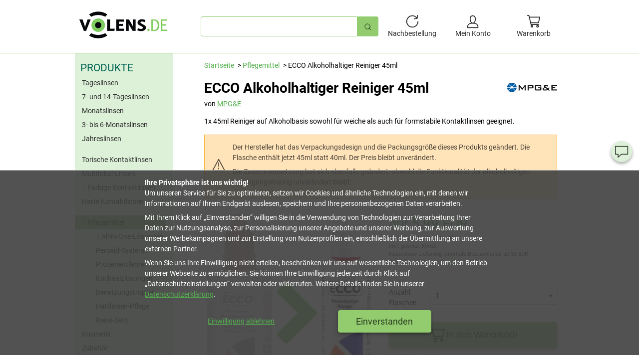

--- FILE ---
content_type: text/html; charset=UTF-8
request_url: https://www.volens.de/ecco_alkoholhaltiger_kontaktlinsenreiniger_40ml
body_size: 23539
content:
<!DOCTYPE html>
<html dir="ltr" lang="de">
<head>
  <meta http-equiv="Content-Type" content="text/html;charset=utf-8">
  <meta name="viewport" content="width=device-width">
  <title>ECCO Alkoholhaltiger Reiniger 45ml günstig bei VOLENS.DE</title>
  <meta name="author" content="VOLENS.DE">
  <meta name="copyright" content="VOLENS.DE">
  <meta name="msvalidate.01" content="74D6540C4119F42D7C96DFBC7DDAC7AE">


  <meta name="description" content="ECCO Alkoholhaltiger Reiniger 45ml liefern wir Ihnen zu Discount-Preisen direkt per Versand - blitzschnell und portofrei schon ab EUR 35 Bestellwert!">
  <meta name="keywords" content="ECCO Alkoholhaltiger Reiniger 45ml">
  <meta name="msapplication-config" content="none">
<link rel="shortcut icon" type="image/x-icon" href="/static/favicon.ico"><link rel="stylesheet" type="text/css" href="/styles/style.1761051082.css" media="all"><style type="text/css">.vo-image-gallery__wrap{padding:0;flex-wrap:nowrap;overflow-x:hidden;}.vo-image-gallery__thumbnail{width:calc(25% - 12px);min-width:calc(25% - 12px);margin-right:16px;border-radius:4px;padding:4px;border:2px solid #ccc;}.thumbnail-wrap.selected{border-color:#93cc6f;}.vo-image-gallery{display:flex;width:100%;padding:0 8px;margin-bottom:20px;}.vo-image-gallery__main-image-container{max-height:none;}.color-grid{background-color:#ededed;border-radius:4px;}.thumbnail-grid{margin-bottom:16px;padding:8px;display:flex;flex-wrap:wrap;display:grid;grid-template-columns:1fr 1fr 1fr 1fr;grid-column-gap:16px;grid-row-gap:16px;}@keyframes flash-info{50%{color:#54B04E;border-color:#54B04E;}}.flash-info{-webkit-animation-duration:0.5s;animation-duration:0.5s;-webkit-animation-fill-mode:both;animation-fill-mode:both;animation-name:flash-info;}.vo-select:focus{border-color:#54B04E;}.help-icon{line-height:0.9;padding:2px;border:1px solid #54B04E;color:#54B04E;border-radius:50%;width:1.5em;height:1.5em;display:inline-block;text-align:center;font-size:0.8em;}.input-wrap{position:relative;}.input-wrap,.w-100{width:100%;}.vo-parameter-input-row{display:flex;flex-wrap:nowrap;align-items:center;margin-bottom:16px;position:relative;}.vo-parameter-input-row.android{flex-wrap:wrap;}.vo-select-wrap{flex-grow:1;}.vo-label__container{flex-basis:120px;}@media screen and (max-width:600px){.vo-parameter-input-row{flex-wrap:wrap;}}.vo-product-parameters{position:relative;}.fade-enter-active,.fade-leave-active{transition:opacity 0.5s;}.fade-enter,.fade-leave-to /* .fade-leave-active below version 2.1.8 */{opacity:0;}.thumbnail-grid > *{flex-basis:20%;margin-right:8px;margin-bottom:8px;}.color-label{flex-basis:100%;margin-right:0;grid-column:1 / -1;font-size:1.125rem;}@media screen and (min-width:37.5rem){.vo-grid--1-1-1-1{grid-template-columns:1fr 1fr 1fr 1fr;}}.thumbnail-wrap{position:relative;border-radius:4px;border:2px solid #ccc;}.thumbnail-wrap img{display:block;border-radius:4px;}.color-selection.selected::after{background-image:url('/static/selected.png');background-size:contain;width:50%;height:47%;content:' ';display:block;position:absolute;right:-2px;bottom:-1px;border-radius:0 0 4px 0;}.border{border:2px solid #93CC6F;border-radius:4px;}@keyframes flash{50%{color:#54B04E;border-color:transparent;}}.flash{-webkit-animation-duration:0.5s;animation-duration:0.5s;-webkit-animation-fill-mode:both;animation-fill-mode:both;animation-name:flash;}.parameter-image{z-index:1000;display:flex;flex-direction:column;/* // background-color:#fff;*/ position:absolute;bottom:calc(100% + 8px);left:0;right:0;border-radius:4px;height:auto;}.parameter-image{display:none;}.vue .parameter-image{display:flex;}.parameter-image{box-shadow:0 1px 6px rgba(0,0,0,0.12),0 1px 3px rgba(0,0,0,0.24);background-color:#ffffff;}.parameter-image--gray:before{border-top:8px solid #ededed;}.parameter-image .parameter-image__text{border-radius:4px 4px 0 0;}.parameter-image--white{box-shadow:0 1px 6px rgba(0,0,0,0.12),0 1px 3px rgba(0,0,0,0.24);background-color:#fff;border:2px solid #54B04E;}.parameter-image--white:before{border-top:8px solid #54B04E;}.parameter-image__close{font-size:150%;position:absolute;top:4px;right:10px;cursor:pointer;color:#fff;}.parameter-image--horizontal{flex-direction:row-reverse;}.parameter-image--horizontal .parameter-image__image{background-size:contain;}.parameter-image__container{padding:16px;border-radius:0 0 4px 4px;display:flex;justify-content:center;align-items:center;width:100%;min-height:200px;}.parameter-image__image{background-position:center bottom;background-size:contain;background-repeat:no-repeat;background-color:#fff;max-width:100%;margin:0 auto;height:auto;max-height:200px;}.parameter-image__text{background-color:#54B04E;padding:8px 16px;color:#fff;font-size:125%;padding-right:20px;flex-basis:30%;}.parameter-image--horizontal .parameter-image__container{flex-grow:1;}.android .parameter-image{position:relative;margin:8px 0;width:100%;}[v-cloak]{display:none;}</style><script type="text/javascript" src="/static/js/polyfill.js"></script><script type="text/javascript">function SubmitUrl(f){var u=f.selected_url.options[f.selected_url.selectedIndex].value;
if(u!=''&&u!='nix')document.location.href=u;}</script>
<script async src="https://www.googletagmanager.com/gtag/js?id=G-XK2W5DM0WP"></script><script type="text/javascript">var disableStr='ga-disable-G-XK2W5DM0WP';if(document.cookie.indexOf(disableStr+'=true')>-1){window[disableStr]=true;}function gaOptout(){document.cookie=disableStr+'=true;expires=Thu, 31 Dec 2099 23:59:59 UTC;path=/;SameSite=None;Secure;';window[disableStr]=true;}window.dataLayer=window.dataLayer||[];function gtag(){dataLayer.push(arguments);}gtag('consent','default',{'ad_storage':'denied','ad_user_data':'denied','ad_personalization':'denied','analytics_storage':'denied'});gtag('js',new Date());gtag('config','G-XK2W5DM0WP',{"anonymize_ip":true});gtag('config','AW-1071651877',{'allow_enhanced_conversions':true});gtag('event','view_item',{'send_to':'AW-1071651877',"ecomm_pagetype":"product","ecomm_prodid":["761-de"],"ecomm_totalvalue":5.99,"currency":"EUR"});</script></head>
<body class="vo vo-body" itemscope itemtype="http://schema.org/WebPage">
<div class="vo-header__wrap"><div class="vo-container">
<header class="vo-header"><div class="vo-header__left">
<a href="/"><img class="vo-header__logo" src="/static/volens_logo.gif" alt="Kontaktlinsen Versand - VOLENS.DE"></a></div>
<div class="vo-header__center">
<form class="vo-searchbar" id="qick-search" name="quick-search" action="/advanced-search-result" method="get"><label for="k" aria-hidden="true" class="sr-only vo-searchbar__label vo-js-searchbar__trigger">Schnellsuche</label><div class="vo-searchbar__searchfield vo-js-searchbar__searchfield"><input type="hidden" name="d" value="1"><input type="search" name="k" id="k" class="vo-input" autocomplete="off" list="prodlist" data-text="Suche starten durch Klick auf die Lupe..."><button type="submit" class="vo-searchbar__button" aria-label="Schnellsuche"><svg class="vo-icon vo-icon--search" viewBox="0 0 32 32" fill="none" stroke="currentcolor" stroke-linecap="round" stroke-linejoin="round" stroke-width="2"><circle cx="14" cy="14" r="12" /><path d="M23 23 L30 30" /></svg></button><div class="vo-searchbar__close vo-js-searchbar__close"><svg class="vo-icon vo-icon--close" viewBox="0 0 32 32" fill="none" stroke="currentcolor" stroke-linecap="round" stroke-linejoin="round" stroke-width="2"><path d="M2 30 L30 2 M30 30 L2 2" /></svg></div></div></form><datalist id="prodlist" style="display:none;"><option data-url="/1_day_acuvue_moist_180er_box" value="1 Day Acuvue Moist 180er Box"><option data-url="/1_day_acuvue_moist_30er_box-tageslinsen-p" value="1 Day Acuvue Moist 30er Box"><option data-url="/1_day_acuvue_moist_90er_box-tageslinsen-p" value="1 Day Acuvue Moist 90er Box"><option data-url="/1_day_acuvue_moist_for_astigmatism_30er_box-torische_kontaktlinsen-p" value="1 Day Acuvue Moist for Astigmatism 30er Box"><option data-url="/1_day_acuvue_moist_for_astigmatism_90er_box" value="1 Day Acuvue Moist for Astigmatism 90er Box"><option data-url="/1_day_acuvue_moist_multifocal_30er_box" value="1 Day Acuvue Moist Multifocal 30er Box"><option data-url="/1_day_acuvue_moist_multifocal_90er_box" value="1 Day Acuvue Moist Multifocal 90er Box"><option data-url="/1_day_acuvue_trueye_30er_box-tageslinsen-p" value="1 Day Acuvue TruEye 30er Box"><option data-url="/1_day_acuvue_trueye_90er_box-tageslinsen-p" value="1 Day Acuvue TruEye 90er Box"><option data-url="/a90_as-harte_kontaktlinsen-p" value="A90 AS"><option data-url="/a90_bt" value="A90 BT"><option data-url="/a90_rt" value="A90 RT"><option data-url="/a90_s-harte_kontaktlinsen-p" value="A90 S"><option data-url="/acuaiss_augenbad_360ml" value="Acuaiss Augenbad 360ml"><option data-url="/acuvue_2-14_tageslinsen-p" value="Acuvue 2 6er Box"><option data-url="/acuvue_oasys_1_day_30er_box" value="Acuvue Oasys 1-Day 30er Box"><option data-url="/acuvue_oasys_1_day_90er_box" value="Acuvue Oasys 1-Day 90er Box"><option data-url="/acuvue_oasys_1_day_for_astigmatism_30er_box" value="Acuvue Oasys 1-Day for Astigmatism 30er Box"><option data-url="/acuvue_oasys_1_day_for_astigmatism_90er_box" value="Acuvue Oasys 1-Day for Astigmatism 90er Box"><option data-url="/acuvue_oasys_12er_box" value="Acuvue Oasys 12er Box"><option data-url="/acuvue_oasys_24er_box" value="Acuvue Oasys 24er Box"><option data-url="/acuvue_oasys_6er_box" value="Acuvue Oasys 6er Box"><option data-url="/acuvue_oasys_for_astigmatism_12er_box" value="Acuvue Oasys for Astigmatism 12er Box"><option data-url="/acuvue_oasys_for_astigmatism_6er_box" value="Acuvue Oasys for Astigmatism 6er Box"><option data-url="/acuvue_oasys_for_presbyopia" value="Acuvue Oasys for Presbyopia 6er Box"><option data-url="/acuvue_oasys_max_1_day_30er_box" value="Acuvue Oasys MAX 1-Day 30er Box"><option data-url="/acuvue_oasys_max_1_day_90er_box" value="Acuvue Oasys MAX 1-Day 90er Box"><option data-url="/acuvue_oasys_max_1_day_for_astigmatism_30er_box" value="Acuvue Oasys MAX 1-Day for Astigmatism 30er Box"><option data-url="/acuvue_oasys_max_1_day_multifocal_30er_box" value="Acuvue Oasys MAX 1-Day Multifocal 30er Box"><option data-url="/acuvue_oasys_max_1_day_multifocal_90er_box" value="Acuvue Oasys MAX 1-Day Multifocal 90er Box"><option data-url="/acuvue_oasys_multifocal_6er_box" value="Acuvue Oasys Multifocal 6er Box"><option data-url="/acuvue_oasys_with_transitions_6er_box" value="Acuvue Oasys with Transitions 6er Box"><option data-url="/complete_revitalens_100ml" value="Acuvue RevitaLens 100ml"><option data-url="/complete_revitalens_300ml" value="Acuvue RevitaLens 360ml"><option data-url="/acuvue_revitalens_sparpack_4x_360ml" value="Acuvue RevitaLens Sparpack 4x 360ml"><option data-url="/acuvue_vita_6er_box" value="Acuvue Vita 6er Box"><option data-url="/acuvue_vita_for_astigmatism_6er_box" value="Acuvue Vita for Astigmatism 6er Box"><option data-url="/adore_bi_tone_2er_box" value="Adore Bi-Tone 2er Box"><option data-url="/adore_crystal_2er_box" value="Adore Crystal 2er Box"><option data-url="/adore_dare_2er_box" value="Adore Dare 2er Box"><option data-url="/adore_giorno_10er_box" value="Adore Giorno 10er Box"><option data-url="/adore_multipurpose_solution_100ml" value="Adore Multipurpose Solution 100ml"><option data-url="/adore_pearl_2er_box" value="Adore Pearl 2er Box"><option data-url="/adore_tri_tone_2er_box" value="Adore Tri-Tone 2er Box"><option data-url="/air_optix_aqua_3er_box" value="Air Optix Aqua 3er Box"><option data-url="/air_optix_aqua_6er_box-monatslinsen-p" value="Air Optix Aqua 6er Box"><option data-url="/air_optix_aqua_multifocal_3er_box" value="Air Optix Aqua Multifocal 3er Box"><option data-url="/air_optix_aqua_multifocal_6er_box-multifokal_linsen-p" value="Air Optix Aqua Multifocal 6er Box"><option data-url="/air_optix_colors_2er_box" value="Air Optix Colors 2er Box"><option data-url="/air_optix_for_astigmatism_3er_box" value="Air Optix for Astigmatism 3er Box"><option data-url="/air_optix_for_astigmatism_6er_box-torische_kontaktlinsen-p" value="Air Optix for Astigmatism 6er Box"><option data-url="/air_optix_night_day_aqua_3er_box" value="Air Optix Night &amp; Day Aqua 3er Box"><option data-url="/air_optix_night_day_aqua_6er_box" value="Air Optix Night &amp; Day Aqua 6er Box"><option data-url="/air_optix_plus_hydraglyde_3er_box" value="Air Optix plus HydraGlyde 3er Box"><option data-url="/air_optix_plus_hydraglyde_6er_box" value="Air Optix plus HydraGlyde 6er Box"><option data-url="/air_optix_plus_hydraglyde_for_astigmatism_3er_box" value="Air Optix plus HydraGlyde for Astigmatism 3er Box"><option data-url="/air_optix_plus_hydraglyde_for_astigmatism_6er_box" value="Air Optix plus HydraGlyde for Astigmatism 6er Box"><option data-url="/air_optix_plus_hydraglyde_multifocal_3er_box" value="Air Optix plus HydraGlyde Multifocal 3er Box"><option data-url="/air_optix_plus_hydraglyde_multifocal_6er_box" value="Air Optix plus HydraGlyde Multifocal 6er Box"><option data-url="/all_clean_soft_350ml-pflegemittel-p" value="All Clean soft 350ml"><option data-url="/all_clean_soft_6_monats_pack-pflegemittel-p" value="All Clean soft 6-Monats-Pack"><option data-url="/all_in_one_light_2x360ml_sparpack" value="All In One Light 2x360ml Sparpack"><option data-url="/all_in_one_light_360ml" value="All In One Light 360ml"><option data-url="/all_in_one_light_4x360ml_sparpack" value="All In One Light 4x360ml Sparpack"><option data-url="/aosept_plus_3_monats_pack-pflegemittel-p" value="AOSEPT PLUS 3-Monats-Pack"><option data-url="/aosept_plus_360ml" value="AOSEPT PLUS 360ml"><option data-url="/aosept_plus_6_monats_sparpack" value="AOSEPT PLUS 6-Monats-Sparpack"><option data-url="/aosept_plus_hydraglyde_2x360ml" value="AOSEPT PLUS HydraGlyde (2x 360ml)"><option data-url="/aosept_plus_hydraglyde_360ml" value="AOSEPT PLUS HydraGlyde 360ml"><option data-url="/aosept_plus_hydraglyde_sparpack_4x360ml" value="AOSEPT PLUS HydraGlyde Sparpack (4x 360ml)"><option data-url="/aosept_plus_hydraglyde_travelset" value="AOSEPT PLUS HydraGlyde Travelset"><option data-url="/aosept_plus_travelset-pflegemittel-p" value="AOSEPT PLUS Travelset"><option data-url="/artelac_splash_edo_10x_0,5ml_augentropfen" value="Artelac Splash EDO 10x 0,5ml"><option data-url="/artelac_splash_mdo_1x_10ml_augentropfen" value="Artelac Splash MDO 10ml"><option data-url="/ascon" value="ASCON"><option data-url="/ascon_bt" value="ASCON BT"><option data-url="/ascon_btc" value="ASCON BTC"><option data-url="/ascon_btx" value="ASCON BTX"><option data-url="/ascon_lenti" value="ASCON LENTI"><option data-url="/ascon_mac" value="ASCON MAC"><option data-url="/ascon_rt" value="ASCON RT"><option data-url="/ascon_vpt" value="ASCON VPT"><option data-url="/ascon_vpt_lenti" value="ASCON VPT-LENTI"><option data-url="/avaira_vitality_6er_box" value="Avaira Vitality 6er Box"><option data-url="/avaira_vitality_toric_3er_box" value="Avaira Vitality toric 3er Box"><option data-url="/avaira_vitality_toric_6er_box" value="Avaira Vitality toric 6er Box"><option data-url="/avanti_multifocal_3er_box" value="Avanti Multifocal 3er Box"><option data-url="/avanti_multifocal_toric_3er_box" value="Avanti Multifocal Toric 3er Box"><option data-url="/avanti_sphere_3er_box" value="Avanti Sphere 3er box"><option data-url="/avanti_toric_3er_box" value="Avanti Toric 3er Box"><option data-url="/avizor_alvera_2x100ml_travelpack" value="Avizor alvera 2x 100ml Travelpack"><option data-url="/avizor_alvera_350ml" value="Avizor alvera 350ml"><option data-url="/avizor_alvera_sparpack_2_x_350ml" value="Avizor alvera Sparpack (2x 350ml)"><option data-url="/avizor_alvera_sparpack_4_x_350ml" value="Avizor alvera Sparpack (4x 350ml)"><option data-url="/avizor_enzyme_proteinentferner-pflegemittel-p" value="Avizor Enzyme Proteinentferner"><option data-url="/avizor_gp_cleaner_conditioner_travel_kit" value="Avizor GP Cleaner + Conditioner Travel Kit"><option data-url="/avizor_gp_cleaner_reiniger_30ml" value="Avizor GP Cleaner Reiniger 30ml"><option data-url="/avizor_gp_conditioner_aufbewahrung_120ml" value="Avizor GP Conditioner Aufbewahrung 120ml"><option data-url="/avizor_gp_conditioner_vorteilspack_4x_120ml_1x_30ml" value="Avizor GP Conditioner Vorteilspack (4x 120ml + 1x 30ml)"><option data-url="/avizor_gp_multi_all_in_one_loesung_120ml" value="Avizor GP Multi All-in-one-Lösung 120ml"><option data-url="/avizor_gp_multi_all_in_one_loesung_240ml" value="Avizor GP Multi All-in-one-Lösung 240ml"><option data-url="/avizor_gp_multi_vorteilspack_4x_240ml_1x_60ml" value="Avizor GP Multi Vorteilspack (4x 240ml + 1x 120ml)"><option data-url="/avizor_kochsalzloesung_saline_unidose_30_x_5ml" value="Avizor Kochsalzlösung Saline Unidose 30x 5ml"><option data-url="/avizor_lacrifresh_aloe_10ml" value="Avizor Lacrifresh Aloe 10ml"><option data-url="/avizor_lacrifresh_cleaning_flasche_doppelpack" value="Avizor Lacrifresh Cleaning 2x 15ml Doppelpack"><option data-url="/avizor_lacrifresh_comfort_flasche_doppelpack" value="Avizor Lacrifresh Comfort 2x 15ml Doppelpack"><option data-url="/avizor_lacrifresh_moisture_10ml" value="Avizor Lacrifresh Moisture 10ml"><option data-url="/avizor_lacrifresh_moisture_flasche" value="Avizor Lacrifresh Moisture 15ml"><option data-url="/avizor_lacrifresh_moisture_unidose_ampullen" value="Avizor Lacrifresh Moisture Unidose (20x 0,4ml)"><option data-url="/avizor_lacrifresh_ocu_dry_0,20_10ml" value="Avizor Lacrifresh Ocu-Dry 0,20% 10ml"><option data-url="/avizor_lacrifresh_ocu_dry_0,30_10ml" value="Avizor Lacrifresh Ocu-Dry 0,30% 10ml"><option data-url="/avizor_lacrifresh_ocu_dry_unidose_0,20_ampullen" value="Avizor Lacrifresh Ocu-Dry Unidose 0,20% (20x 0,4ml)"><option data-url="/avizor_lacrifresh_ocu_dry_unidose_0,30_ampullen" value="Avizor Lacrifresh Ocu-Dry Unidose 0,30% (20x 0,4ml)"><option data-url="/avizor_lipid_clean" value="Avizor Lipid Clean 60ml"><option data-url="/avizor_novoxy_one_step_bio_3_monats_pack" value="Avizor Novoxy One Step Bio 3-Monats-Pack"><option data-url="/avizor_novoxy_one_step_bio_6_monats_sparpack" value="Avizor Novoxy One Step Bio 6-Monats-Sparpack"><option data-url="/avizor_saline_kochsalzloesung_doppelpack" value="Avizor Saline Kochsalzlösung Doppelpack"><option data-url="/avizor_unica_clasica_350ml" value="Avizor Unica Clasica 350ml"><option data-url="/avizor_unica_clasica_6_monats_pack" value="Avizor Unica Clasica 6-Monats-Pack"><option data-url="/avizor_unica_sensitive_2x350ml_3_monats_sparpack" value="Avizor Unica sensitive (2x 350ml) - 3-Monats-Sparpack"><option data-url="/avizor_unica_sensitive_4x350ml_6_monats_sparpack" value="Avizor Unica Sensitive (4x 350ml) - 6-Monats-Sparpack"><option data-url="/avizor_unica_sensitive_350ml-pflegemittel-p" value="Avizor Unica sensitive 350ml"><option data-url="/avizor_unica_sensitive_unidose_15_x_10ml" value="Avizor Unica sensitive Unidose 10x 10ml"><option data-url="/bausch_lomb_ultra_3er_box" value="Bausch + Lomb ULTRA 3er Box"><option data-url="/bausch_lomb_ultra_6er_box" value="Bausch + Lomb ULTRA 6er Box"><option data-url="/bausch_lomb_ultra_for_astigmatism_6er_box" value="Bausch + Lomb ULTRA for Astigmatism 6er Box"><option data-url="/bausch_lomb_ultra_for_presbyopia_3er_box" value="Bausch + Lomb ULTRA for Presbyopia 3er Box"><option data-url="/bausch_lomb_ultra_for_presbyopia_6er_box" value="Bausch + Lomb ULTRA for Presbyopia 6er Box"><option data-url="/bausch_lomb_ultra_multifocal_for_astigmatism_6er_box" value="Bausch + Lomb ULTRA Multifocal for Astigmatism 6er Box"><option data-url="/bausch_lomb_ultra_one_day_30er_box" value="Bausch + Lomb ULTRA ONE DAY 30er Box"><option data-url="/bausch_lomb_ultra_one_day_90er_box" value="Bausch + Lomb ULTRA ONE DAY 90er Box"><option data-url="/bias" value="BIAS"><option data-url="/bias_mac" value="BIAS MAC"><option data-url="/bias_rt" value="BIAS RT"><option data-url="/bias_vpt" value="BIAS VPT"><option data-url="/bias_vpt_lenti" value="BIAS VPT-LENTI"><option data-url="/bias_f" value="BIAS-F"><option data-url="/bias_f_lenti" value="BIAS-F LENTI"><option data-url="/bias_f_mac" value="BIAS-F MAC"><option data-url="/bias_f_vpt" value="BIAS-F VPT"><option data-url="/bias_f_vpt_lenti" value="BIAS-F VPT-LENTI"><option data-url="/biofinity_6er_box-monatslinsen-p" value="Biofinity 6er Box"><option data-url="/biofinity_energys_3er_box" value="Biofinity Energys 3er Box"><option data-url="/biofinity_energys_6er_box" value="Biofinity Energys 6er Box"><option data-url="/biofinity_multifocal_3er_box" value="Biofinity multifocal 3er Box"><option data-url="/biofinity_multifocal_6er_box" value="Biofinity multifocal 6er Box"><option data-url="/biofinity_toric_3er_box-torische_kontaktlinsen-p" value="Biofinity toric 3er Box"><option data-url="/biofinity_toric_6er_box" value="Biofinity toric 6er Box"><option data-url="/biofinity_toric_multifocal_6er_box" value="Biofinity toric multifocal 6er Box"><option data-url="/biofinity_xr_6er_box" value="Biofinity XR 6er Box"><option data-url="/biofinity_xr_toric_6er_box" value="Biofinity XR toric 6er Box"><option data-url="/biomedics_1_day_extra_30er_box" value="Biomedics 1 day Extra 30er Box"><option data-url="/biomedics_1_day_extra_90er_box" value="Biomedics 1 day Extra 90er Box"><option data-url="/biomedics_1_day_toric_30er_box-torische_kontaktlinsen-p" value="Biomedics 1 day Extra toric 30er Box"><option data-url="/biomedics_55_evolution" value="Biomedics 55 Evolution 6er Box"><option data-url="/biomedics_toric-torische_kontaktlinsen-p" value="Biomedics toric 6er Box"><option data-url="/biomedics_toric_xr-torische_kontaktlinsen-p" value="Biomedics toric XR 6er Box"><option data-url="/biotrue_all_in_one_loesung_2_x_300ml" value="Biotrue all-in-one Lösung (2x 300ml)"><option data-url="/biotrue_all_in_one_loesung_2_x_300ml_aktionsangebot" value="Biotrue all-in-one Lösung (2x 300ml) - Aktionsangebot"><option data-url="/biotrue_all_in_one_loesung_4_x_300ml" value="Biotrue all-in-one Lösung (4x 300ml)"><option data-url="/biotrue_all_in_one_loesung_2_x_60ml_flight_pack" value="Biotrue all-in-one Lösung 100ml Flight Pack"><option data-url="/biotrue_all_in_one_loesung_300ml" value="Biotrue all-in-one Lösung 300ml"><option data-url="/biotrue_edo_10x_0,5ml_augentropfen" value="Biotrue EDO 10x 0,5ml"><option data-url="/biotrue_mdo_10ml_augentropfen" value="Biotrue MDO 10ml"><option data-url="/biotrue_oneday_30er_box" value="Biotrue ONEday 30er Box"><option data-url="/biotrue_oneday_90er_box" value="Biotrue ONEday 90er Box"><option data-url="/biotrue_oneday_for_astigmatism_30er_box" value="Biotrue ONEday for Astigmatism 30er Box"><option data-url="/biotrue_oneday_for_astigmatism_90er_box" value="Biotrue ONEday for Astigmatism 90er Box"><option data-url="/biotrue_oneday_for_presbyopia_30er_box" value="Biotrue ONEday for Presbyopia 30er Box"><option data-url="/blink_contacts_ampullen_-pflegemittel-p" value="blink contacts (20x 0,35ml)"><option data-url="/blink_contacts_flasche_-pflegemittel-p" value="blink contacts 10ml"><option data-url="/blink_intensive_tears_ampullen_-pflegemittel-p" value="blink intensive (20x 0,4ml)"><option data-url="/blink_intensive_tears_flasche_-pflegemittel-p" value="blink intensive 10ml"><option data-url="/blink_intensive_tears_plus_flasche" value="blink intensive PLUS 10ml"><option data-url="/blink_intensive_triple_action_flasche" value="blink intensive TRIPLE ACTION 10ml"><option data-url="/blink_refreshing_flasche" value="blink refreshing 10ml"><option data-url="/blink_totalcare_loesung_vorteilspack_4x120ml_1x60ml" value="blink TotalCare Lösung Vorteilspack (4x 120ml)"><option data-url="/blink_totalcare_sparpack" value="blink TotalCare Sparpack"><option data-url="/blink_lid_clean_reinigungstuecher" value="blink-lid-clean Reinigungstücher"><option data-url="/blink_n_clean_reinigungstropfen-pflegemittel-p" value="blink-n-clean Reinigungstropfen 15ml"><option data-url="/blugen_multifocal_3er_box" value="Blu:gen Multifocal 3er Box"><option data-url="/blugen_multifocal_6er_box" value="Blu:gen Multifocal 6er Box"><option data-url="/blugen_multifocal_toric_3er_box" value="Blu:gen Multifocal Toric 3er Box"><option data-url="/blugen_multifocal_toric_6er_box" value="Blu:gen Multifocal Toric 6er Box"><option data-url="/blugen_spheric_3er_box" value="Blu:gen Spheric 3er Box"><option data-url="/blugen_spheric_6er_box" value="Blu:gen Spheric 6er Box"><option data-url="/blugen_toric_3er_box" value="Blu:gen Toric 3er Box"><option data-url="/blugen_toric_6er_box" value="Blu:gen Toric 6er Box"><option data-url="/blukidz_spheric_3er_box" value="Blu:kidz Spheric 3er Box"><option data-url="/blukidz_spheric_6er_box" value="Blu:kidz Spheric 6er Box"><option data-url="/blukidz_toric_3er_box" value="Blu:kidz Toric 3er Box"><option data-url="/blukidz_toric_6er_box" value="Blu:kidz Toric 6er Box"><option data-url="/blussentials_multifocal_3er_box" value="Blu:ssentials Multifocal 3er Box"><option data-url="/blussentials_multifocal_6er_box" value="Blu:ssentials Multifocal 6er Box"><option data-url="/boston_advance_conditioner_vorteilspack_4x120ml_1x30ml" value="Boston Advance Conditioner Sparpack"><option data-url="/boston_advance_flight_pack" value="Boston Advance Flight Pack"><option data-url="/boston_advance_loesung-pflegemittel-p" value="Boston Advance Lösung 120ml"><option data-url="/boston_advance_multipack-pflegemittel-p" value="Boston Advance Multipack"><option data-url="/boston_advance_reiniger-pflegemittel-p" value="Boston Advance Reiniger 30ml"><option data-url="/boston_advance_sparpack" value="Boston Advance Sparpack"><option data-url="/boston_one_step_liquid_enzymatic_cleaner_5ml" value="Boston One Step Liquid Enzymatic Cleaner 5ml"><option data-url="/boston_simplus-pflegemittel-p" value="Boston Simplus 120ml"><option data-url="/boston_simplus_vorteilspack_3x120ml" value="Boston Simplus Vorteilspack (3x 120ml + 1x 60ml)"><option data-url="/cione_enzyme_proteinentferner_10_tabletten" value="Cione Enzyme Proteinentferner (10 Tabletten)"><option data-url="/clariti_1day_30er_box" value="clariti 1day 30er Box"><option data-url="/clariti_1day_90er_box" value="clariti 1day 90er Box"><option data-url="/clariti_1day_multifocal_30er_Box" value="clariti 1day multifocal 30er Box"><option data-url="/clariti_1day_toric_30er_box" value="clariti 1day toric 30er Box"><option data-url="/clariti_elite_3er_box" value="clariti elite 3er Box"><option data-url="/clariti_elite_6er_box" value="clariti elite 6er Box"><option data-url="/clariti_multifocal_3er_box" value="clariti multifocal 3er Box"><option data-url="/clariti_multifocal_6er_box" value="clariti multifocal 6er Box"><option data-url="/clariti_toric_3er_box" value="clariti toric 3er Box"><option data-url="/clariti_toric_6er_box" value="clariti toric 6er Box"><option data-url="/clariti_xr_toric_3er_box" value="clariti XR toric 3er Box"><option data-url="/clariti_xr_toric_6er_box" value="clariti XR toric 6er Box"><option data-url="/cleadew_care_solution_360ml" value="Cleadew Care Solution 360ml"><option data-url="/cleadew_for_soft_128ml" value="Cleadew for Soft 128ml"><option data-url="/cleadew_for_soft_385ml" value="Cleadew for Soft 385ml"><option data-url="/cleadew_for_soft_vorteilspack_3x_385ml_1x_128ml" value="Cleadew for Soft Vorteilspack (3x 385ml + 1x 128ml)"><option data-url="/cleadew_gp_120ml" value="Cleadew GP 120ml"><option data-url="/cleadew_gp_120ml_care_solution_120ml" value="Cleadew GP 120ml + Care Solution 120ml"><option data-url="/cleadew_gp_40ml" value="Cleadew GP 40ml"><option data-url="/cleadew_gp_hydra_one_360ml" value="Cleadew GP Hydra One 360ml"><option data-url="/cleadew_gp_hydra_one_60ml" value="Cleadew GP Hydra One 60ml"><option data-url="/cleadew_gp_hydra_one_vorteilspack_3x_360ml_1x_60ml" value="Cleadew GP Hydra One Vorteilspack (3x 360ml + 1x 60ml)"><option data-url="/cleadew_gp_vorteilspack_3x_120ml_1x_40ml" value="Cleadew GP Vorteilspack (3x 120ml + 1x 40ml)"><option data-url="/cleadew_mps_360ml" value="Cleadew MPS 360ml"><option data-url="/cleadew_mps_60ml" value="Cleadew MPS 60ml"><option data-url="/cleadew_mps_vorteilspack_3x_360ml_1x_60ml" value="Cleadew MPS Vorteilspack (3x 360ml + 1x 60ml)"><option data-url="/cleadew_sl_400ml" value="Cleadew SL 300ml"><option data-url="/cleadew_sl_300ml_care_solution_360ml" value="Cleadew SL 300ml + Care Solution 360ml"><option data-url="/cleadew_sli_40x_8ml" value="Cleadew SLi 30x 8ml"><option data-url="/clear_1_day_30er_box-tageslinsen-p" value="clear 1-day 30er Box"><option data-url="/clear_55a-monatslinsen-p" value="clear 55A 6er Box"><option data-url="/clear_58-monatslinsen-p" value="clear 58 6er Box"><option data-url="/clear_all_day-monatslinsen-p" value="clear all-day 6er Box"><option data-url="/clear_all_day_t_6er_box" value="clear all-day T 6er Box"><option data-url="/clearcolor_1_day_10er_box" value="clearcolor 1-day 10er Box"><option data-url="/color_clean_100ml" value="Color Clean 100ml"><option data-url="/comfort_drops_augentropfen_20ml" value="Comfort Drops Augentropfen 20ml"><option data-url="/compact_as" value="Compact AS"><option data-url="/compact_cnm" value="Compact CNM"><option data-url="/compact_cnm_rt" value="Compact CNM RT"><option data-url="/compact_cx" value="Compact CX"><option data-url="/compact_cx_rt" value="Compact CX RT"><option data-url="/compact_ez" value="Compact EZ"><option data-url="/compact_kc" value="Compact KC"><option data-url="/compact_kx" value="Compact KX"><option data-url="/compact_perfect" value="Compact perfect"><option data-url="/compact_perfect_bt" value="Compact perfect BT"><option data-url="/compact_perfect_rt" value="Compact perfect RT"><option data-url="/compact_perfect_vpt" value="Compact perfect VPT"><option data-url="/compact_perfect_zoom" value="Compact perfect zoom"><option data-url="/compact_perfect_zoom_bt" value="Compact perfect zoom BT"><option data-url="/compact_perfect_zoom_pt_vt" value="Compact perfect zoom PT VT"><option data-url="/compact_perfect_zoom_rt" value="Compact perfect zoom RT"><option data-url="/compact_s" value="Compact S"><option data-url="/compact_s_rt" value="Compact S RT"><option data-url="/concare_classic_aufbewahrung_100ml" value="Concare Classic Aufbewahrung 120ml"><option data-url="/concare_classic_minikit" value="Concare Classic Minikit"><option data-url="/concare_classic_reiniger_45ml" value="Concare Classic Reiniger 45ml"><option data-url="/concare_classic_sparpack_3x_100ml,_3x_45ml_reiseset" value="Concare Classic Sparpack (3x 120ml, 3x 45ml + Reiseset)"><option data-url="/concare_enzymtabletten" value="Concare Enzymtabletten"><option data-url="/concare_hy_lub_10ml" value="Concare Hy-Lub 10ml"><option data-url="/concare_kochsalzloesung_100ml_doppelpack" value="Concare Kochsalzlösung (2x 100ml)"><option data-url="/concare_kochsalzloesung_sparpack_2x_360ml_1x_100ml" value="Concare Kochsalzlösung Sparpack (2x 360ml + 1x 100ml)"><option data-url="/concare_lipoclean_ultra_50ml" value="Concare Lipoclean Plus 30ml"><option data-url="/concare_only_one_plus_100ml" value="Concare Only One Plus 100ml"><option data-url="/concare_only_one_plus_360ml" value="Concare Only One Plus 360ml"><option data-url="/concare_only_one_plus_sparpack_4x_360ml_1x_100ml" value="Concare Only One Plus Sparpack (4x 360ml + 1x 100ml)"><option data-url="/concare_sept_aktiv_minikit" value="Concare Sept Aktiv Minikit"><option data-url="/concare_sept_aktiv_multipack" value="Concare Sept Aktiv Multipack"><option data-url="/concare_sept_aktiv_sparset" value="Concare Sept Aktiv Sparset"><option data-url="/concare_sept_intense_225ml" value="Concare Sept Intense 225ml"><option data-url="/concare_sept_intense_minikit" value="Concare Sept Intense Minikit"><option data-url="/concare_sept_intense_multipack" value="Concare Sept Intense Multipack"><option data-url="/concare_sept_intense_sparset" value="Concare Sept Intense Sparset"><option data-url="/concare_sept_minikit" value="Concare Sept Minikit"><option data-url="/concare_sept_multipack" value="Concare Sept Multipack"><option data-url="/concare_sept_sparset" value="Concare Sept Sparset"><option data-url="/conflex" value="Conflex"><option data-url="/conflex_air_100_uv_as-harte_kontaktlinsen-p" value="Conflex-air 100 UV AS"><option data-url="/conflex_air_100_uv_ke" value="Conflex-air 100 UV KE"><option data-url="/conflex_air_100_uv_s-harte_kontaktlinsen-p" value="Conflex-air 100 UV S"><option data-url="/conflex_air_100_uv_vpt" value="Conflex-air 100 UV VPT"><option data-url="/conflex_air_as-harte_kontaktlinsen-p" value="Conflex-air AS"><option data-url="/conflex_air_bt" value="Conflex-air BT"><option data-url="/conflex_air_ke" value="Conflex-air KE"><option data-url="/conflex_air_rt" value="Conflex-air RT"><option data-url="/conflex_air_s-harte_kontaktlinsen-p" value="Conflex-air S"><option data-url="/conflex_air_vpt" value="Conflex-air VPT"><option data-url="/contact_air_spheric_6er_box-monatslinsen-p" value="Contact AIR Spheric 6er Box"><option data-url="/contact_air_toric_6er_box" value="Contact AIR Toric 6er Box"><option data-url="/contact_day_1_easy_wear_30er_box-tageslinsen-p" value="Contact Day 1 Easy Wear 30er Box"><option data-url="/contact_day_1_multifocal_32er_box" value="Contact Day 1 Multifocal 32er Box"><option data-url="/contact_day_1_spheric_32er_box" value="Contact Day 1 Spheric 32er Box"><option data-url="/contact_day_1_toric_32er_box" value="Contact Day 1 Toric 32er Box"><option data-url="/contact_day_30_colours-farbige_kontaktlinsen-p" value="Contact Day 30 colours 2er Box"><option data-url="/contact_day_30_compatic_multi_spheric_6er_box" value="Contact Day 30 compatic multi spheric 6er Box"><option data-url="/contact_day_30_compatic_spheric_6er_box" value="Contact Day 30 compatic spheric 6er Box"><option data-url="/contact_day_30_compatic_toric_6er_box" value="Contact Day 30 compatic toric 6er Box"><option data-url="/contact_day_30_spheric-monatslinsen-p" value="Contact Day 30 spheric 6er Box"><option data-url="/contact_day_30_toric-torische_kontaktlinsen-p" value="Contact Day 30 toric 6er Box"><option data-url="/contact_four_spheric_6er_box-monatslinsen-p" value="Contact FOUR Spheric 6er Box"><option data-url="/contact_four_toric_6er_box-torische_kontaktlinsen-p" value="Contact FOUR Toric 6er Box"><option data-url="/contact_individual_bio" value="Contact Individual (BIO)"><option data-url="/contact_individual_bio_td" value="Contact Individual (BIO) TD"><option data-url="/contact_individual_bio_tds" value="Contact Individual (BIO) TDS"><option data-url="/contact_individual_bio_tp" value="Contact Individual (BIO) TP"><option data-url="/contact_individual_sh" value="Contact Individual (SH)"><option data-url="/contact_individual_sh_td" value="Contact Individual (SH) TD"><option data-url="/contact_individual_sh_tds" value="Contact Individual (SH) TDS"><option data-url="/contact_individual_sh_tp" value="Contact Individual (SH) TP"><option data-url="/contact_individual_multi_bio" value="Contact Individual Multi (BIO)"><option data-url="/contact_individual_multi_bio_td" value="Contact Individual Multi (BIO) TD"><option data-url="/contact_individual_multi_bio_tds" value="Contact Individual Multi (BIO) TDS"><option data-url="/contact_individual_multi_bio_tp" value="Contact Individual Multi (BIO) TP"><option data-url="/contact_individual_multi_sh" value="Contact Individual Multi (SH)"><option data-url="/contact_individual_multi_sh_td" value="Contact Individual Multi (SH) TD"><option data-url="/contact_individual_multi_sh_tds" value="Contact Individual Multi (SH) TDS"><option data-url="/contact_life_multi_spheric_6er_box" value="Contact LIFE Multi Spheric 6er Box"><option data-url="/contact_life_spheric_6er_box" value="Contact LIFE Spheric 6er Box"><option data-url="/contact_life_toric_6er_box" value="Contact LIFE Toric 6er Box"><option data-url="/coopervision_saline_100ml_doppelpack" value="CooperVision Saline 100ml Doppelpack"><option data-url="/coopervision_saline_360ml" value="CooperVision Saline 360ml"><option data-url="/coopervision_saline_360ml_doppelpack" value="CooperVision Saline 360ml Doppelpack"><option data-url="/dailies_aquacomfort_plus_10er_box" value="Dailies AquaComfort Plus 10er Box"><option data-url="/dailies_aquacomfort_plus_180er_pack" value="Dailies AquaComfort Plus 180er Pack"><option data-url="/dailies_aquacomfort_plus_30er_box-tageslinsen-p" value="Dailies AquaComfort Plus 30er Box"><option data-url="/dailies_aquacomfort_plus_90er_box-tageslinsen-p" value="Dailies AquaComfort Plus 90er Box"><option data-url="/dailies_aquacomfort_plus_multifocal_30er_box" value="Dailies AquaComfort Plus Multifocal 30er Box"><option data-url="/dailies_aquacomfort_plus_multifocal_90er_box" value="Dailies AquaComfort Plus Multifocal 90er Box"><option data-url="/dailies_aquacomfort_plus_toric_30er_box" value="Dailies AquaComfort Plus Toric 30er Box"><option data-url="/dailies_aquacomfort_plus_toric_90er_box" value="Dailies AquaComfort Plus Toric 90er Box"><option data-url="/dailies_total_1_30er_box" value="Dailies TOTAL 1 30er Box"><option data-url="/dailies_total_1_90er_box" value="Dailies TOTAL 1 90er Box"><option data-url="/dailies_total_1_for_astigmatism_30er_box" value="Dailies TOTAL 1 for Astigmatism 30er Box"><option data-url="/dailies_total_1_for_astigmatism_90er_box" value="Dailies TOTAL 1 for Astigmatism 90er Box"><option data-url="/dailies_total_1_multifocal_30er_box" value="Dailies TOTAL 1 Multifocal 30er Box"><option data-url="/dailies_total_1_multifocal_90er_box" value="Dailies TOTAL 1 Multifocal 90er Box"><option data-url="/daysoft_uv_silk_32er_box" value="daysoft UV Silk 32er Box"><option data-url="/daysoft_uv_silk_96er_box" value="daysoft UV Silk 96er Box"><option data-url="/delta_plus_loesung" value="Delta Plus Lösung 100ml"><option data-url="/delta_reiniger" value="Delta Reiniger 20ml"><option data-url="/dmv_sauger_45" value="DMV Sauger 45 3er Pack"><option data-url="/dmv_sauger_classic-zubehoer-p" value="DMV Sauger Classic 3er Pack"><option data-url="/dmv_sauger_magic_touch" value="DMV Sauger Magic Touch 3er-Pack"><option data-url="/dmv_sauger_skleral" value="DMV Sauger Scleral Cup 3er Pack"><option data-url="/dmv_sauger_ultima-zubehoer-p" value="DMV Sauger Ultra 3er Pack"><option data-url="/dmv_sauger_versa_3er_pack" value="DMV Sauger Versa 3er Pack"><option data-url="/dmv_soft_lens_handler-zubehoer-p" value="DMV Soft Lens Handler 3er Pack"><option data-url="/drop_see_md_20x0,5ml_benetzungstropfen" value="drop &amp; see MD 20x 0,5ml"><option data-url="/dua_elite_360ml" value="Dua Elite 360ml"><option data-url="/durasol_aufbewahrungsloesung_100ml" value="Durasol Aufbewahrungslösung 100ml"><option data-url="/durasol_aufbewahrungsloesung_vorteilspack_3x_100ml_1x_45ml" value="Durasol Aufbewahrungslösung Vorteilspack (3x 100ml + 1x 45ml)"><option data-url="/durasol_reiniger_30ml" value="Durasol Reiniger 30ml"><option data-url="/easy_sept_3_pack_3_x_360ml" value="Easy Sept 3-Pack (3x 360ml)"><option data-url="/easy_sept_360ml-pflegemittel-p" value="Easy Sept 360ml"><option data-url="/easy_sept_6_monats_sparset" value="Easy Sept 6-Monats-Sparset"><option data-url="/easy_sept_multipack_2x_360ml_1x_355ml_sensitive_eyes" value="Easy Sept Multipack (3x 360ml + 1x 360ml Kochsalzlösung)"><option data-url="/easy_sept_sparset_2_x_multipack" value="Easy Sept Sparset (2x Multipack)"><option data-url="/ecco_alkoholhaltiger_kontaktlinsenreiniger_40ml" value="ECCO Alkoholhaltiger Reiniger 45ml"><option data-url="/ecco_aqua_6er_box_einzellinse_kennenlern_angebot" value="ECCO aqua 6er Box + Einzellinse - Kennenlern-Angebot"><option data-url="/ecco_aqua_t_6er_box_einzellinse_kennenlern_angebot" value="ECCO aqua T 6er Box + Einzellinse - Kennenlern-Angebot"><option data-url="/ecco_change_30_as-monatslinsen-p" value="ECCO Change 30 AS 6er Box"><option data-url="/ecco_change_30_t-torische_kontaktlinsen-p" value="ECCO Change 30 T 3er Box"><option data-url="/ecco_change_one_day_uv_30er_box" value="ECCO Change One Day UV 30er Box"><option data-url="/ecco_compact_abrasiver_reiniger_30ml" value="ECCO Compact Abrasiver Reiniger 30ml"><option data-url="/ecco_compact_cleaner_30ml" value="ECCO Compact Cleaner 30ml"><option data-url="/ecco_compact_pure_clean_50ml" value="ECCO Compact Pure Clean 50ml"><option data-url="/ecco_easy_6er_box-monatslinsen-p" value="ECCO easy 6er Box"><option data-url="/ecco_easy_6er_box_einzellinse_kennenlern_angebot" value="ECCO easy 6er Box + Einzellinse - Kennenlern-Angebot"><option data-url="/ecco_easy_toric_6er_box-torische_kontaktlinsen-p" value="ECCO easy toric 6er Box"><option data-url="/ecco_easy_toric_6er_box_einzellinse_kennenlern_angebot" value="ECCO easy toric 6er Box + Einzellinse - Kennenlern-Angebot"><option data-url="/ecco_easy_toric_rx_6er_box-torische_kontaktlinsen-p" value="ECCO easy toric RX 6er Box"><option data-url="/ecco_one_day_my_m_30er_box" value="ECCO one day my M 30er Box"><option data-url="/ecco_prozyme_s_reinigungstabletten" value="ECCO Prozyme S Reinigungstabletten"><option data-url="/ecco_royal" value="ECCO royal"><option data-url="/ecco_royal_t" value="ECCO royal T"><option data-url="/ecco_silicone_comfort_6er_box" value="ECCO silicone comfort 6er Box"><option data-url="/ecco_silicone_comfort_t_6er_box" value="ECCO silicone comfort T 6er Box"><option data-url="/ecco_silicone_comfort_zoom_3er_box" value="ECCO silicone comfort zoom 3er Box"><option data-url="/ecco_soft_change_all_in_one_2x100ml-pflegemittel-p" value="ECCO soft &amp; change All-in-One 2x 100ml"><option data-url="/ecco_soft_change_all_in_one_3_monats_pack-pflegemittel-p" value="ECCO soft &amp; change All-in-One 3-Monats-Pack"><option data-url="/ecco_soft_change_one_step_platin_360ml" value="ECCO soft &amp; change One Step Platin 360ml"><option data-url="/ecco_soft_4_seasons" value="ECCO soft 4 seasons"><option data-url="/ecco_soft_4_seasons_kx" value="ECCO soft 4 seasons KX"><option data-url="/ecco_soft_4_seasons_t" value="ECCO soft 4 seasons T"><option data-url="/ecco_soft_4_seasons_zoom" value="ECCO soft 4 seasons zoom"><option data-url="/ecco_soft_4_seasons_zoom_t" value="ECCO soft 4 seasons zoom T"><option data-url="/ecco_soft_58-jahreslinsen-p" value="ECCO soft 58"><option data-url="/ecco_soft_58_multi" value="ECCO soft 58 Multi"><option data-url="/ecco_soft_58_multi_t" value="ECCO soft 58 Multi T"><option data-url="/ecco_soft_58_t-torische_kontaktlinsen-p" value="ECCO soft 58 T"><option data-url="/ecco_soft_68" value="ECCO soft 68"><option data-url="/ecco_soft_benz-jahreslinsen-p" value="ECCO soft Benz"><option data-url="/ecco_soft_benz_t-jahreslinsen-p" value="ECCO soft Benz T"><option data-url="/ecco_tears_0,1_eye_drops_ampullen-pflegemittel-p" value="ECCO Tears 0,1% Eye Drops 20x 0,33ml"><option data-url="/ecco_tears_0,1_maxi_eye_drops-pflegemittel-p" value="ECCO Tears 0,1% MAXI Eye Drops 15ml"><option data-url="/edof_3er_box" value="EDOF 3er Box"><option data-url="/edof_6er_box" value="EDOF 6er Box"><option data-url="/edof_toric_3er_box" value="EDOF Toric 3er Box"><option data-url="/edof_toric_6er_box" value="EDOF Toric 6er Box"><option data-url="/ekisol_2x_100ml" value="Ekisol 2x 100ml Reiseset"><option data-url="/ekisol_385ml" value="Ekisol 385ml"><option data-url="/ekisol_sparpack_4x_385ml" value="Ekisol Sparpack (4x 385ml)"><option data-url="/equilibria_multifocal_2er_box-multifokal_linsen-p" value="Equilibria Multifocal 2er Box"><option data-url="/equilibria_multifocal_toric_2er_box-multifokal_linsen-p" value="Equilibria Multifocal Toric 2er Box"><option data-url="/equilibria_spheric_2er_box" value="Equilibria Spheric 2er Box"><option data-url="/equilibria_toric_2er_box" value="Equilibria Toric 2er Box"><option data-url="/ever_clean_225ml-pflegemittel-p" value="Ever Clean 225ml"><option data-url="/ever_clean_3_monats_pack-pflegemittel-p" value="Ever Clean 3-Monats-Pack"><option data-url="/ever_clean_plus_225ml" value="Ever Clean Plus 225ml"><option data-url="/ever_clean_plus_3_monats_pack" value="Ever Clean Plus 3-Monats-Pack"><option data-url="/ever_clean_6_monats_sparset" value="Ever Clean Plus 6-Monats-Sparset"><option data-url="/ever_clean_scleral_300ml" value="Ever Clean Scleral 300ml"><option data-url="/ever_clean_scleral_vorteilspack" value="Ever Clean Scleral Vorteilspack"><option data-url="/expressions_colors_einzellinse" value="Expressions colors - Einzellinse"><option data-url="/extreme_h2o_54_13.6-monatslinsen-p" value="Extreme H2O 54% 13.6 6er Box"><option data-url="/extreme_h2o_54_14.2-monatslinsen-p" value="Extreme H2O 54% 14.2 6er Box"><option data-url="/extreme_h2o_54_toric-torische_kontaktlinsen-p" value="Extreme H2O 54% Toric 6er Box"><option data-url="/extreme_h2o_59_thin-monatslinsen-p" value="Extreme H2O 59% Thin 6er Box"><option data-url="/extreme_h2o_59_xtra-monatslinsen-p" value="Extreme H2O 59% Xtra 6er Box"><option data-url="/eye_care_augencreme" value="EYE CARE Augencreme 15ml"><option data-url="/eye_care_creme_gegen_augenringe" value="EYE CARE Creme gegen Augenringe 10g"><option data-url="/eye_care_creme_gegen_traenensaecke" value="EYE CARE Creme gegen Tränensäcke 10g"><option data-url="/eye_care_make_up_remover_2_in_1_express" value="EYE CARE Make-Up Remover 2-in-1 Express"><option data-url="/eye_care_ophtalmic_mascara" value="EYE CARE Ophtalmic Mascara 5,5g"><option data-url="/eye_care_reinigungsemulsion" value="EYE CARE Reinigungsemulsion 125ml"><option data-url="/eye_care_reinigungslotion" value="EYE CARE Reinigungslotion 125ml"><option data-url="/ezi_applikator_fuer_sklerallinsen" value="EZi Applikator für Sklerallinsen"><option data-url="/focus_dailies_30er_box-tageslinsen-p" value="Focus Dailies 30er Box"><option data-url="/focus_dailies_90er_box-tageslinsen-p" value="Focus Dailies 90er Box"><option data-url="/focus_dailies_toric_30er_box-torische_kontaktlinsen-p" value="Focus Dailies Toric 30er Box"><option data-url="/focus_dailies_toric_90er_box-torische_kontaktlinsen-p" value="Focus Dailies Toric 90er Box"><option data-url="/for_you_alpha_55" value="For You Alpha 55 6er Box"><option data-url="/frequency_55_aspheric-monatslinsen-p" value="Frequency 55 Aspheric 6er Box"><option data-url="/frequency_xcel_toric-torische_kontaktlinsen-p" value="Frequency XCEL Toric 3er Box"><option data-url="/freshlook_colorblends-farbige_kontaktlinsen-p" value="Freshlook Colorblends 2er Box"><option data-url="/freshlook_colors-farbige_kontaktlinsen-p" value="Freshlook Colors 2er Box"><option data-url="/freshlook_dimensions_2er_box-farbige_kontaktlinsen-p" value="Freshlook Dimensions 2er Box"><option data-url="/freshlook_dimensions_6er_box-farbige_kontaktlinsen-p" value="Freshlook Dimensions 6er Box"><option data-url="/freshlook_one_day_color-farbige_kontaktlinsen-p" value="Freshlook One-Day Color 10er Box"><option data-url="/fusion_1day_30er_box" value="Fusion 1day 30er Box"><option data-url="/fusion_1day_astigma_30er_box" value="Fusion 1day Astigma 30er Box"><option data-url="/fusion_1day_presbyo_30er_box" value="Fusion 1day Presbyo 30er Box"><option data-url="/fusion_1day_vista_30er_box" value="Fusion 1day Vista 30er Box"><option data-url="/fusion_1day_vista_90er_box" value="Fusion 1day Vista 90er Box"><option data-url="/fusionsol_360ml" value="Fusionsol 360ml"><option data-url="/g_72_d" value="G-72D"><option data-url="/geaflex_70-jahreslinsen-p" value="Geaflex 70"><option data-url="/gentle_59_multifocal_3er_box" value="Gentle 59 Multifocal 3er Box"><option data-url="/gentle_59_multifocal_6er_box" value="Gentle 59 Multifocal 6er Box"><option data-url="/gentle_59_multifocal_toric_3er_box" value="Gentle 59 Multifocal Toric 3er Box"><option data-url="/gentle_59_multifocal_toric_6er_box" value="Gentle 59 Multifocal Toric 6er Box"><option data-url="/gentle_59_spheric_3er_box" value="Gentle 59 Spheric 3er Box"><option data-url="/gentle_59_spheric_6er_box" value="Gentle 59 Spheric 6er Box"><option data-url="/gentle_59_toric_3er_box" value="Gentle 59 Toric 3er Box"><option data-url="/gentle_59_toric_6er_box" value="Gentle 59 Toric 6er Box"><option data-url="/gentle_80_aspheric_3er_box" value="Gentle 80 Aspheric 3er Box"><option data-url="/gentle_80_aspheric_6er_box" value="Gentle 80 Aspheric 6er Box"><option data-url="/gentle_80_multifocal_3er_box" value="Gentle 80 Multifocal 3er Box"><option data-url="/gentle_80_multifocal_6er_box" value="Gentle 80 Multifocal 6er Box"><option data-url="/gentle_80_multifocal_toric_3er_box" value="Gentle 80 Multifocal Toric 3er Box"><option data-url="/gentle_80_multifocal_toric_6er_box" value="Gentle 80 Multifocal Toric 6er Box"><option data-url="/gentle_80_toric_3er_box" value="Gentle 80 Toric 3er Box"><option data-url="/gentle_80_toric_6er_box" value="Gentle 80 Toric 6er Box"><option data-url="/hartflex-harte_kontaktlinsen-p" value="Hartflex"><option data-url="/hidro_health_enzyme" value="Hidro Health Enzyme"><option data-url="/hidro_health_rgp_100ml" value="Hidro Health RGP 100ml"><option data-url="/hidro_health_rgp1_rgp2_sparpack" value="Hidro Health RGP1 + RGP2 Sparpack"><option data-url="/hidro_health_rgp1_30ml" value="Hidro Health RGP1 30ml"><option data-url="/hidro_health_rgp2_100ml" value="Hidro Health RGP2 100ml"><option data-url="/hidro_health_rgp2_vorteilspack_3x_100ml_1x_45ml" value="Hidro Health RGP2 Vorteilspack (3x 100ml + 1x 45ml)"><option data-url="/hy_care_2x360ml_sparpack" value="Hy-Care 2x 360ml Sparpack"><option data-url="/hy_care_360ml" value="Hy-Care 360ml"><option data-url="/hy_care_4x360ml_sparpack" value="Hy-Care 4x 360ml Sparpack"><option data-url="/hycosan_benetzungsloesung_10ml-pflegemittel-p" value="Hycosan befeuchtende Augentropfen 10ml"><option data-url="/indivisual" value="Indivisual"><option data-url="/indivisual_72" value="Indivisual 72"><option data-url="/indivisual_72_progressive_2" value="Indivisual 72 Progressive 2"><option data-url="/indivisual_72_progressive_2_toric" value="Indivisual 72 Progressive 2 Toric"><option data-url="/indivisual_progressive" value="Indivisual Progressive"><option data-url="/indivisual_progressive2" value="Indivisual Progressive 2"><option data-url="/indivisual_progressive2_toric" value="Indivisual Progressive 2 Toric (Prog 2 Toric)"><option data-url="/indivisual_toric" value="Indivisual Toric"><option data-url="/isosol_kochsalzloesung_mit_elektrolyten_30x_5ml" value="Isosol Kochsalzlösung mit Elektrolyten 30x 5ml"><option data-url="/jenalens_cd_60-jahreslinsen-p" value="Jenalens CD 60"><option data-url="/jenalens_cd_60_lite-jahreslinsen-p" value="Jenalens CD 60 lite"><option data-url="/jenalens_ms_38-jahreslinsen-p" value="Jenalens MS 38"><option data-url="/jenalens_ms_60_td-torische_kontaktlinsen-p" value="Jenalens MS 60 TD"><option data-url="/jenalens_ms_60_tp-torische_kontaktlinsen-p" value="Jenalens MS 60 TP"><option data-url="/jenalens_ms_60_tp_lite-torische_kontaktlinsen-p" value="Jenalens MS 60 TP lite"><option data-url="/ka3_bicon_btc" value="KA3 BICON-BTC"><option data-url="/kakc_f" value="KAKC-F"><option data-url="/kakc_f_bt" value="KAKC-F BT"><option data-url="/kakc_f_btc" value="KAKC-F BTC"><option data-url="/kakc_f_btx" value="KAKC-F BTX"><option data-url="/kakc_n" value="KAKC-N"><option data-url="/kakc_n_bt" value="KAKC-N BT"><option data-url="/kerasoft_ic_toric" value="KeraSoft IC Toric"><option data-url="/kontaktlinsenbehaelter_flach" value="Kontaktlinsenbehälter (flach)"><option data-url="/kontaktlinsenbehaelter_hoch_-zubehoer-p" value="Kontaktlinsenbehälter (hoch)"><option data-url="/kontaktlinsenbehaelter_aosept-zubehoer-p" value="Kontaktlinsenbehälter AOSept"><option data-url="/kontaktlinsenbehaelter_fuer_sklerallinsen_mit_ventil" value="Kontaktlinsenbehälter für Sklerallinsen (mit Ventil)"><option data-url="/kontaktlinsenbehaelter_mit_katalysator" value="Kontaktlinsenbehälter mit Katalysator"><option data-url="/kontaktlinsenbehaelter_mit_ventil" value="Kontaktlinsenbehälter mit Ventil"><option data-url="/kontaktlinsenbehaelter_oxysept_comfort-zubehoer-p" value="Kontaktlinsenbehälter Oxysept Comfort"><option data-url="/kontaktlinsenbehaelter_scleral_case" value="Kontaktlinsenbehälter Scleral Case"><option data-url="/kontaktlinsenbehaelter_totalcare" value="Kontaktlinsenbehälter TotalCare"><option data-url="/lens_55_colors_rx_einzellinse" value="Lens 55 Colors RX - Einzellinse"><option data-url="/lens_55_toric_color" value="Lens 55 Toric Color - Einzellinse"><option data-url="/lens_catch_auffangmatte-zubehoer-p" value="Lens Catch Auffangmatte"><option data-url="/lens_plus_ocupure_120ml_doppelpack-pflegemittel-p" value="Lens Plus OcuPure 120ml Doppelpack"><option data-url="/lens_plus_ocupure_360ml_doppelpack-pflegemittel-p" value="Lens Plus OcuPure 360ml Doppelpack"><option data-url="/lipo_nit_augenspray_10ml" value="Lipo Nit Augenspray 10ml"><option data-url="/lipo_nit_augenspray_sensitive_10ml" value="Lipo Nit Augenspray Sensitive 10ml"><option data-url="/lipo_nit_augentropfen_10ml" value="Lipo Nit Augentropfen 10ml"><option data-url="/lipo_nit_augentropfen_10ml_pumpflasche" value="Lipo Nit Augentropfen 10ml (Pumpflasche)"><option data-url="/lipo_nit_augentropfen_30x_0,4ml" value="Lipo Nit Augentropfen 30x 0,4ml"><option data-url="/lipo_nit_gel_augentropfen_10ml" value="Lipo Nit Gel-Augentropfen 10ml"><option data-url="/lipo_nit_gel_augentropfen_10ml_pumpflasche" value="Lipo Nit Gel-Augentropfen 10ml (Pumpflasche)"><option data-url="/lipo_nit_gel_augentropfen_hyaluron_0,3_dexpanthenol_10ml_pumpflasche" value="Lipo Nit Gel-Augentropfen 10ml Hyaluron 0,3% + Dexpanthenol"><option data-url="/lipo_nit_gel_augentropfen_30x_0,4ml" value="Lipo Nit Gel-Augentropfen 30x 0,4ml"><option data-url="/lipo_nit_lidpflege_70ml" value="Lipo Nit Lidpflege 70ml"><option data-url="/lipo_nit_lidpflege_bio_baumwoll_pads_70_stueck" value="Lipo Nit Lidpflege Bio-Baumwoll-Pads (70 Stück)"><option data-url="/lipo_nit_lidpflege_set" value="Lipo Nit Lidpflege-Set"><option data-url="/lipo_nit_salina_lidhygiene_tuecher" value="Lipo Nit Salina Lidhygiene-Tücher"><option data-url="/live_30er_box" value="Live 30er Box"><option data-url="/lunelle_es_70_aphake_uv-jahreslinsen-p" value="Lunelle ES 70 Aphake UV"><option data-url="/lunelle_es_70_couleur_uv-farbige_kontaktlinsen-p" value="Lunelle ES 70 Couleur UV"><option data-url="/lunelle_multifocal_couleur_uv" value="Lunelle ES 70 Multifocal Couleur UV"><option data-url="/lunelle_es_70_multifocal_toric_couleur_uv" value="Lunelle ES 70 Multifocal Torique Couleur UV"><option data-url="/lunelle_es_70_multifocal_torique_uv" value="Lunelle ES 70 Multifocal Torique UV"><option data-url="/lunelle_es_70_solaire_uv" value="Lunelle ES 70 Solaire UV"><option data-url="/lunelle_es_70_torique_couleur_uv-farbige_kontaktlinsen-p" value="Lunelle ES 70 Torique Couleur UV"><option data-url="/lunelle_es_70_torique_solaire_uv" value="Lunelle ES 70 Torique Solaire UV"><option data-url="/lunelle_es_70_torique_standard_uv-torische_kontaktlinsen-p" value="Lunelle ES 70 Torique Standard UV"><option data-url="/lunelle_es_70_torique_uv_tdi" value="Lunelle ES 70 Torique UV TDI"><option data-url="/lunelle_es_70_uv-jahreslinsen-p" value="Lunelle ES 70 UV"><option data-url="/lunelle_variations_plus_uv-multifokal_linsen-p" value="Lunelle Variations Plus UV"><option data-url="/markennovy_kombiloesung_360ml" value="mark'ennovy Kombilösung 360ml"><option data-url="/markennovy_kombiloesung_360ml_sparpack_3x_360ml_1x_60ml" value="mark'ennovy Kombilösung Sparpack (3x 360ml + 1x 100ml)"><option data-url="/markennovy_peroxidsystem_360ml" value="mark'ennovy Peroxidsystem 360ml"><option data-url="/markennovy_peroxidsystem_sparpack_3x_360ml_1x_60ml" value="mark'ennovy Peroxidsystem Sparpack (3x 360ml + 1x 60ml)"><option data-url="/meni_box_spiegeletui_fuer_harte_kontaktlinsen" value="Meni Box Spiegeletui für harte Kontaktlinsen"><option data-url="/meni_care_plus_sp_intensivreiniger_reiseset-pflegemittel-p" value="Meni Care Plus &amp; SP-Intensivreiniger Reiseset"><option data-url="/meni_care_plus_250ml-pflegemittel-p" value="Meni Care Plus 250ml"><option data-url="/meni_care_plus_vorteilspack_2x250ml_1x50ml" value="Meni Care Plus Vorteilspack (2x 250ml + 1x 70ml)"><option data-url="/meni_care_pure_progent_intensivreiniger_flight_pack" value="Meni Care Pure &amp; Progent-Intensivreiniger Flight-Pack"><option data-url="/meni_care_pure_250ml" value="Meni Care Pure 250ml"><option data-url="/meni_care_pure_70ml" value="Meni Care Pure 70ml"><option data-url="/meni_care_pure_vorteilspack_2x250ml_1x70ml" value="Meni Care Pure Vorteilspack (2x 250ml + 1x 70ml)"><option data-url="/meni_care_soft_2x360ml_pack" value="Meni Care Soft 2x360ml Pack"><option data-url="/meni_care_soft_360ml" value="Meni Care Soft 360ml"><option data-url="/meni_care_soft_sparpack_4x360ml_1x50ml" value="Meni Care Soft Sparpack (4x 360ml + 1x 50ml)"><option data-url="/meni_case_behaelter_fuer_harte_kontaktlinsen" value="Meni Case Behälter für harte Kontaktlinsen"><option data-url="/meni_cup_sauger_fuer_harte_kontaktlinsen-zubehoer-p" value="Meni Cup Sauger für harte Kontaktlinsen"><option data-url="/meni_holder_pinzette_fuer_kontaktlinsen" value="Meni Holder Pinzette für Kontaktlinsen"><option data-url="/menicon_ex-harte_kontaktlinsen-p" value="Menicon EX"><option data-url="/menicon_ex_comfort" value="Menicon EX Comfort (EX-CO)"><option data-url="/menicon_ex_comfort_bt" value="Menicon EX Comfort BT (EX-CO BT)"><option data-url="/menicon_ex_comfort_btc" value="Menicon EX Comfort BTC (EX-CO BTC)"><option data-url="/menicon_ex_comfort_progressive" value="Menicon EX Comfort Progressive (EX-CO PRO)"><option data-url="/menicon_ex_comfort_progressive_bt" value="Menicon EX Comfort Progressive BT (EX-CO PRO BT)"><option data-url="/menicon_ex_comfort_progressive_btc" value="Menicon EX Comfort Progressive BTC (EX-CO PRO BTC)"><option data-url="/menicon_ex_comfort_progressive_inverse" value="Menicon EX Comfort Progressive Inverse (EX-CO PRO INV)"><option data-url="/menicon_ex_comfort_progressive_plus" value="Menicon EX Comfort Progressive+ (EX-CO PRO +)"><option data-url="/menicon_ex_comfort_symbio" value="Menicon EX Comfort Symbio (EX-CO SYMBIO)"><option data-url="/menicon_ex_comfort_symbio_bt" value="Menicon EX Comfort Symbio BT (EX-CO SYM BT)"><option data-url="/menicon_ex_comfort_symbio_btc" value="Menicon EX Comfort Symbio BTC (EX-CO SYM BTC)"><option data-url="/menicon_ex_omni_bt" value="Menicon EX Omni BT"><option data-url="/menicon_ex_omni_btc" value="Menicon EX Omni BTC"><option data-url="/menicon_ex_omni_executive" value="Menicon EX Omni Executive"><option data-url="/menicon_ex_omni_ft" value="Menicon EX Omni FT"><option data-url="/menicon_ex_omni_progressive" value="Menicon EX Omni Progressive"><option data-url="/menicon_ex_omni_progressive_bt" value="Menicon EX Omni Progressive BT"><option data-url="/menicon_ex_omni_progressive_btc" value="Menicon EX Omni Progressive BTC"><option data-url="/menicon_ex_omni_progressive_inverse" value="Menicon EX Omni Progressive Inverse"><option data-url="/menicon_ex_omni_progressive_plus" value="Menicon EX Omni Progressive+"><option data-url="/menicon_ex_omni_progressive_plus_bt" value="Menicon EX Omni Progressive+ BT"><option data-url="/menicon_ex_omni_progressive_plus_btc" value="Menicon EX Omni Progressive+ BTC"><option data-url="/menicon_ex_omni_symbio" value="Menicon EX Omni Symbio"><option data-url="/menicon_ex_omni_symbio_bt" value="Menicon EX Omni Symbio BT"><option data-url="/menicon_ex_omni_symbio_btc" value="Menicon EX Omni Symbio BTC"><option data-url="/menicon_ex_progressive" value="Menicon EX Progressive (EX-PRO)"><option data-url="/menicon_ex_progressive_bt_ex_pro_bt" value="Menicon EX Progressive BT (EX-PRO BT)"><option data-url="/menicon_ex_progressive_btc" value="Menicon EX Progressive BTC (EX-PRO BTC)"><option data-url="/menicon_ex_progressive_inverse_ex_pro_inv" value="Menicon EX Progressive Inverse (EX-PRO INV)"><option data-url="/menicon_ex_progressive_ex_pro" value="Menicon EX Progressive+ (EX-PRO +)"><option data-url="/menicon_ex_progressive_bt_ex_pro_plus_bt" value="Menicon EX Progressive+ BT (EX-PRO + BT)"><option data-url="/menicon_ex_progressive_btc_ex_pro_btc" value="Menicon EX Progressive+ BTC (EX-PRO + BTC)"><option data-url="/menicon_ex_bt" value="Menicon EX-BT"><option data-url="/menicon_ex_btc" value="Menicon EX-BTC"><option data-url="/menicon_ex_e" value="Menicon EX-E"><option data-url="/menicon_ex_executive" value="Menicon EX-EXECUTIVE"><option data-url="/menicon_ex_omni" value="Menicon EX-Omni"><option data-url="/menicon_niji_6er_box" value="Menicon Niji 6er Box"><option data-url="/menicon_niji_multifocal_6er_box" value="Menicon Niji Multifocal 6er Box"><option data-url="/menicon_niji_multifocal_toric_6er_box" value="Menicon Niji Multifocal Toric 6er Box"><option data-url="/menicon_niji_toric_6er_box" value="Menicon Niji Toric 6er Box"><option data-url="/menicon_progent_menicare_plus_sparpack" value="Menicon Progent + Meni Care Plus - Sparpack"><option data-url="/menicon_progent_meni_care_pure_sparpack" value="Menicon Progent + Meni Care Pure - Sparpack"><option data-url="/menicon_progent_sp_intensivreiniger-pflegemittel-p" value="Menicon Progent SP-Intensivreiniger"><option data-url="/menicon_reinigungsbehaelter" value="Menicon Reinigungsbehälter"><option data-url="/menicon_soft_72-jahreslinsen-p" value="Menicon Soft 72"><option data-url="/menicon_soft_ma-jahreslinsen-p" value="Menicon Soft MA"><option data-url="/menicon_sp_care_2_x_120ml" value="Menicon SP Care 2x 120ml"><option data-url="/spray_clean_15ml" value="Menicon Spray &amp; Clean 15ml"><option data-url="/menicon_z-harte_kontaktlinsen-p" value="Menicon Z"><option data-url="/menicon_z_alpha-harte_kontaktlinsen-p" value="Menicon Z Alpha (Z-α)"><option data-url="/menicon_z_comfort-harte_kontaktlinsen-p" value="Menicon Z Comfort (Z-CO)"><option data-url="/menicon_z_comfort_bt" value="Menicon Z Comfort BT (Z-CO BT)"><option data-url="/menicon_z_comfort_btc" value="Menicon Z Comfort BTC (Z-CO BTC)"><option data-url="/menicon_z_comfort_progressive" value="Menicon Z Comfort Progressive (Z-CO PRO)"><option data-url="/menicon_z_comfort_progressive_bt" value="Menicon Z Comfort Progressive BT (Z-CO PRO BT)"><option data-url="/menicon_z_comfort_progressive_btc" value="Menicon Z Comfort Progressive BTC (Z-CO PRO BTC)"><option data-url="/menicon_z_comfort_progressive_inverse" value="Menicon Z Comfort Progressive Inverse (Z-CO PRO INV)"><option data-url="/menicon_z_comfort_progressive_plus" value="Menicon Z Comfort Progressive+ (Z-CO PRO +)"><option data-url="/menicon_z_comfort_symbio" value="Menicon Z Comfort Symbio (Z-CO SYMBIO)"><option data-url="/menicon_z_comfort_symbio_bt" value="Menicon Z Comfort Symbio BT (Z-CO SYM BT)"><option data-url="/menicon_z_comfort_symbio_btc" value="Menicon Z Comfort Symbio BTC (Z-CO SYM BTC)"><option data-url="/menicon_z_omni_bt" value="Menicon Z Omni BT"><option data-url="/menicon_z_omni_btc" value="Menicon Z Omni BTC"><option data-url="/menicon_z_omni_executive" value="Menicon Z Omni Executive"><option data-url="/menicon_z_omni_ft" value="Menicon Z Omni FT"><option data-url="/menicon_z_omni_progressive" value="Menicon Z Omni Progressive"><option data-url="/menicon_z_omni_progressive_bt" value="Menicon Z Omni Progressive BT"><option data-url="/menicon_z_omni_progressive_btc" value="Menicon Z Omni Progressive BTC"><option data-url="/menicon_z_omni_progressive_inverse" value="Menicon Z Omni Progressive Inverse"><option data-url="/menicon_z_omni_progressive_plus" value="Menicon Z Omni Progressive+"><option data-url="/menicon_z_omni_progressive_plus_bt" value="Menicon Z Omni Progressive+ BT"><option data-url="/menicon_z_omni_progressive_plus_btc" value="Menicon Z Omni Progressive+ BTC"><option data-url="/menicon_z_omni_symbio" value="Menicon Z Omni Symbio"><option data-url="/menicon_z_omni_symbio_bt" value="Menicon Z Omni Symbio BT"><option data-url="/menicon_z_omni_symbio_btc" value="Menicon Z Omni Symbio BTC"><option data-url="/menicon_z_progressive" value="Menicon Z Progressive (Z-PRO)"><option data-url="/menicon_z_progressive_bt" value="Menicon Z Progressive BT (Z-PRO BT)"><option data-url="/menicon_z_progressive_btc" value="Menicon Z Progressive BTC (Z-PRO BTC)"><option data-url="/menicon_z_progressive_inverse_z_pro_inv" value="Menicon Z Progressive Inverse (Z-PRO INV)"><option data-url="/menicon_z_progressive_plus" value="Menicon Z Progressive+ (Z-PRO +)"><option data-url="/menicon_z_progressive_bt_z_pro_bt" value="Menicon Z Progressive+ BT (Z-PRO + BT)"><option data-url="/menicon_z_progressive_btc_z_pro_btc" value="Menicon Z Progressive+ BTC (Z-PRO + BTC)"><option data-url="/menicon_z_bt-harte_kontaktlinsen-p" value="Menicon Z-BT"><option data-url="/menicon_z_btc-harte_kontaktlinsen-p" value="Menicon Z-BTC"><option data-url="/menicon_z_e" value="Menicon Z-E"><option data-url="/menicon_z_executive" value="Menicon Z-EXECUTIVE"><option data-url="/menicon_z_ft" value="Menicon Z-FT"><option data-url="/menicon_z_omni-harte_kontaktlinsen-p" value="Menicon Z-Omni"><option data-url="/menicon_z_symbio" value="Menicon Z-Symbio"><option data-url="/menifocal_z-harte_kontaktlinsen-p" value="Menifocal Z"><option data-url="/menisoft_monatslinsen_3er_box-monatslinsen-p" value="Menisoft Monatslinsen 3er Box"><option data-url="/menisoft_s" value="Menisoft S 6er Box"><option data-url="/menisoft_s_toric_6er_box" value="Menisoft S toric 6er Box"><option data-url="/miru_1_month_menicon_3er_box" value="Miru 1 month Menicon 3er Box"><option data-url="/miru_1_month_menicon_6er_box" value="Miru 1 month Menicon 6er Box"><option data-url="/miru_1_month_menicon_multifocal_3er_box" value="Miru 1 month Menicon Multifocal 3er Box"><option data-url="/miru_1_month_menicon_multifocal_6er_box" value="Miru 1 month Menicon Multifocal 6er Box"><option data-url="/miru_1_month_menicon_for_astigmatism_3er_box" value="Miru 1 month Menicon Toric 3er Box"><option data-url="/miru_1_month_menicon_for_astigmatism_6er_box" value="Miru 1 month Menicon Toric 6er Box"><option data-url="/miru_1day_flat_pack_30er_box" value="Miru 1day Flat Pack 30er Box"><option data-url="/miru_1day_flat_pack_multifocal_30er_box" value="Miru 1day Flat Pack Multifocal 30er Box"><option data-url="/miru_1day_flat_pack_toric_30er_box" value="Miru 1day Flat Pack Toric 30er Box"><option data-url="/miru_1day_upside_30er_box" value="Miru 1day UpSide 30er Box"><option data-url="/miru_1day_upside_multifocal_30er_box" value="Miru 1day UpSide Multifocal 30er Box"><option data-url="/multifunktions_schluesselfinder_bausch_lomb" value="Multifunktions-Schlüsselfinder (Bausch + Lomb)"><option data-url="/multilife_ascon" value="MultiLIFE-ASCON"><option data-url="/multilife_ascon_btc" value="MultiLIFE-ASCON BTC"><option data-url="/multilife_ascon_lenti" value="MultiLIFE-ASCON LENTI"><option data-url="/multilife_ascon_mac" value="MultiLIFE-ASCON MAC"><option data-url="/multilife_ascon_vpt_lenti" value="MultiLIFE-ASCON VPT-LENTI"><option data-url="/multilife_bias" value="MultiLIFE-BIAS"><option data-url="/multilife_bias_vpt_lenti" value="MultiLIFE-BIAS VPT-LENTI"><option data-url="/multilife_bias_f" value="MultiLIFE-BIAS-F"><option data-url="/multilife_bias_f_vpt_lenti" value="MultiLIFE-BIAS-F VPT-LENTI"><option data-url="/multilife_kakc_f" value="MultiLIFE-KAKC-F"><option data-url="/multilife_kakc_n" value="MultiLIFE-KAKC-N"><option data-url="/myday_daily_disposable_30er_box" value="MyDay daily disposable 30er Box"><option data-url="/myday_daily_disposable_90er_box" value="MyDay daily disposable 90er Box"><option data-url="/myday_daily_disposable_multifocal_30er_box" value="MyDay daily disposable multifocal 30er Box"><option data-url="/myday_daily_disposable_multifocal_90er_box" value="MyDay daily disposable multifocal 90er Box"><option data-url="/myday_daily_disposable_toric_30er_box" value="MyDay daily disposable toric 30er Box"><option data-url="/mylk_cleaner_conditioner_travel_set" value="MYLK Cleaner &amp; Conditioner Travel Set"><option data-url="/mylk_cleaner_conditioner_twin_pack" value="MYLK Cleaner &amp; Conditioner Twin Pack"><option data-url="/mylk_cleaner_30ml" value="MYLK Cleaner 30ml"><option data-url="/mylk_conditioner_120ml" value="MYLK Conditioner 120ml"><option data-url="/mylk_conditioner_vorteilspack_4x_120ml_1x_30ml" value="MYLK Conditioner Vorteilspack (4x 120ml + 1x 30ml)"><option data-url="/mylk_enzymtabletten_alt" value="MYLK Enzymtabletten"><option data-url="/mylk_enzymtabletten_plus" value="MYLK Enzymtabletten+"><option data-url="/mylk_enzymtabletten_nachfolger_zu_totalcare" value="MYLK Enzymtabletten+ - Nachfolger zu TotalCare"><option data-url="/mylk_enzymtabletten_nachfolger_zu_ultrazyme" value="MYLK Enzymtabletten+ - Nachfolger zu Ultrazyme"><option data-url="/mylk_herbal_350ml" value="MYLK Herbal 350ml"><option data-url="/mylk_herbal_sparpack_4x_350ml_1x_60ml" value="MYLK Herbal Sparpack (4x 350ml + 1x 60ml)"><option data-url="/mylk_oxy_system_3_monats_sparpack" value="MYLK Oxy System 3-Monats-Sparpack"><option data-url="/mylk_oxy_system_6_monats_sparset" value="MYLK Oxy System 6-Monats-Sparset"><option data-url="/mylk_rgp_multi_120ml" value="MYLK RGP Multi 120ml"><option data-url="/mylk_rgp_multi_sparpack_4x_120ml" value="MYLK RGP Multi Sparpack (4x 120ml)"><option data-url="/ons_merk_1_peroxid_250ml" value="OM 1 Peroxid 250ml"><option data-url="/ons_merk_12_peroxid_ampullen_system_30_tage" value="OM 1+2 Peroxid-Ampullen-System 30 Tage"><option data-url="/ons_merk_12_peroxid_ampullen_system" value="OM 1+2 Peroxid-Ampullen-System 90 Tage"><option data-url="/ons_merk_2_neutralisation_ampullen" value="OM 2 Neutralisation (Ampullen)"><option data-url="/open_30_3er_box" value="Open 30 3er Box"><option data-url="/open_30_6er_box" value="Open 30 6er Box"><option data-url="/open_30_presbyo_6er_box" value="Open 30 Presbyo 6er Box"><option data-url="/open_reload_280ml" value="Open Reload 280ml"><option data-url="/open_reload_sparpack_4x_280ml" value="Open Reload Sparpack (4x 280ml)"><option data-url="/open_vista_10ml" value="Open Vista 10ml"><option data-url="/open_vista_sparpack_4x_10ml" value="Open Vista Sparpack (4x 10ml)"><option data-url="/opti_free_express_3x_355ml_1x_120ml" value="Opti-Free Express 3x 355ml + 1x 120ml"><option data-url="/opti_free_pro_benetzungstropfen_fuer_die_augen_10ml" value="Opti-Free Pro Benetzungstropfen für die Augen 10ml"><option data-url="/opti_free_pro_nachbenetzungstropfen_fuer_kontaktlinsen_10ml" value="Opti-Free Pro Nachbenetzungstropfen für Kontaktlinsen 10ml"><option data-url="/opti_free_puremoist_2x300ml" value="Opti-Free PureMoist 2x 300ml + 90ml"><option data-url="/opti_free_puremoist_2x90ml_travel_pack" value="Opti-Free PureMoist 2x 90ml Travel Pack"><option data-url="/opti_free_puremoist_300ml" value="Opti-Free PureMoist 300ml"><option data-url="/opti_free_puremoist_3x300ml_1x90ml" value="Opti-Free PureMoist 3x 300ml + 1x 90ml"><option data-url="/opti_free_puremoist_sparpack_4_x_300ml" value="Opti-Free PureMoist Sparpack (4x 300ml)"><option data-url="/opti_free_replenish_2x300ml-pflegemittel-p" value="Opti-Free RepleniSH 2x 300ml"><option data-url="/opti_free_replenish_300ml-pflegemittel-p" value="Opti-Free RepleniSH 300ml"><option data-url="/opti_free_replenish_90ml_doppelpack" value="Opti-Free RepleniSH 90ml Doppelpack"><option data-url="/opti_free_replenish_sparpack_4_x_300ml_-pflegemittel-p" value="Opti-Free RepleniSH Sparpack (4x 300ml)"><option data-url="/optima_toric" value="Optima Toric"><option data-url="/options_agility_3er_box" value="Options Agility 3er Box"><option data-url="/options_agility_6er_box" value="Options Agility 6er Box"><option data-url="/options_aspheric_6er_box" value="Options Asphere 6er Box"><option data-url="/options_comfort_1_day_30er_box" value="Options Comfort 1 Day 30er Box"><option data-url="/options_comfort_1_day_90er_box" value="Options Comfort 1 Day 90er Box"><option data-url="/options_comfort_1_day_multifocal_30er_box" value="Options Comfort 1 Day Multifocal 30er Box"><option data-url="/options_comfort_3er_box" value="Options Comfort+ 3er Box"><option data-url="/options_comfort_6er_box" value="Options Comfort+ 6er Box"><option data-url="/options_comfort_multifocal_3er_box" value="Options Comfort+ Multifocal 3er Box"><option data-url="/options_comfort_toric_3er_box" value="Options Comfort+ Toric 3er Box"><option data-url="/options_evolve_3er_box" value="Options Evolve+ 3er Box"><option data-url="/options_evolve_6er_box" value="Options Evolve+ 6er Box"><option data-url="/options_evolve_toric_3er_box" value="Options Evolve+ Toric 3er Box"><option data-url="/options_evolve_toric_6er_box" value="Options Evolve+ Toric 6er Box"><option data-url="/options_extra_1_day_30er_box" value="Options Extra 1 Day 30er Box"><option data-url="/options_extra_1_day_90er_box" value="Options Extra 1 Day 90er Box"><option data-url="/options_extra_1_day_toric_30er_box" value="Options Extra 1 Day Toric 30er Box"><option data-url="/options_oxy_1_day_30er_box" value="Options Oxy 1 Day 30er Box"><option data-url="/options_oxy_1_day_90er_box" value="Options Oxy 1 Day 90er Box"><option data-url="/options_oxy_1_day_multifocal_30er_box" value="Options Oxy 1 Day Multifocal 30er Box"><option data-url="/options_oxy_1_day_toric_30er_box" value="Options Oxy 1 Day Toric 30er Box"><option data-url="/options_premier_3er_box" value="Options Premier 3er Box"><option data-url="/options_premier_6er_box" value="Options Premier 6er Box"><option data-url="/options_premier_multifocal_3er_box" value="Options Premier Multifocal 3er Box"><option data-url="/options_premier_multifocal_6er_box" value="Options Premier Multifocal 6er Box"><option data-url="/options_premier_toric_3er_box" value="Options Premier Toric 3er Box"><option data-url="/options_premier_toric_6er_box" value="Options Premier Toric 6er Box"><option data-url="/options_supreme_1_day_30er_box" value="Options Supreme 1 Day 30er Box"><option data-url="/options_supreme_1_day_multifocal_30er_box" value="Options Supreme 1 Day Multifocal 30er Box"><option data-url="/options_supreme_1_day_toric_30er_box" value="Options Supreme 1 Day Toric 30er Box"><option data-url="/options_toric_6er_box" value="Options Toric 6er Box"><option data-url="/optosol_cl55_reiniger" value="Optosol CL55 Reiniger 30ml"><option data-url="/oros_color_clean_100ml" value="Oros Color Clean 100ml"><option data-url="/ote_clean_40ml" value="Oté Clean 40ml"><option data-url="/ote_eyelid_wipes_15_stueck" value="Oté Eyelid Wipes (15 Stück)"><option data-url="/ote_fine_200ml" value="Oté Fine 200ml"><option data-url="/ote_monosept_360ml" value="Oté Monosept 360ml"><option data-url="/ote_monosept_5x_360ml_multi_pack" value="Oté Monosept 5x 360ml Multi-Pack"><option data-url="/ote_perm_100ml" value="Oté Perm 100ml"><option data-url="/ote_aline_360ml_doppelpack" value="Oté Saline 360ml Doppelpack"><option data-url="/ote_sensation_3x_360ml_multi_pack" value="Oté Sensation 3x 360ml Multi-Pack"><option data-url="/ote_twins_360ml" value="Oté Twins 360ml"><option data-url="/ote_twins_active_100ml" value="Oté Twins Active 100ml"><option data-url="/ote_twins_active_360ml" value="Oté Twins Active 360ml"><option data-url="/oxicare_360ml" value="OXIcare 360ml"><option data-url="/oxysept_comfort_240ml-pflegemittel-p" value="Oxysept Comfort 240ml"><option data-url="/oxysept_comfort_6_monats_sparset-pflegemittel-p" value="Oxysept Comfort 6-Monats-Sparset"><option data-url="/oxysept_comfort_economy_pack-pflegemittel-p" value="Oxysept Comfort Economy Pack"><option data-url="/oxysept_comfort_neutralisationstabletten_doppelpack" value="Oxysept Comfort Neutralisationstabletten Doppelpack"><option data-url="/oxysept_comfort_premium_3_monats_pack-pflegemittel-p" value="Oxysept Comfort PREMIUM 3-Monats-Pack"><option data-url="/p.a.u.l" value="P.A.U.L"><option data-url="/parabolar" value="Parabolar"><option data-url="/perfect_aqua_plus_aufbewahrung_vorteilspack_3x120ml_1x30ml" value="Perfect Aqua Plus Aufbewahrung Vorteilspack (3x 120ml + 1x 30ml)"><option data-url="/perfect_aqua_plus_augenerfrischung_10_ml" value="Perfect Aqua Plus Augenerfrischung 10ml"><option data-url="/perfect_aqua_plus_augenerfrischung_flasche_-pflegemittel-p" value="Perfect Aqua Plus Augenerfrischung 15ml"><option data-url="/perfect_aqua_plus_augenerfrischung_ampullen_-pflegemittel-p" value="Perfect Aqua Plus Augenerfrischung 20x 0,4ml"><option data-url="/perfect_aqua_plus_hartlinsen_aufbewahrung_120ml-pflegemittel-p" value="Perfect Aqua Plus Hartlinsen Aufbewahrung 100ml"><option data-url="/perfect_aqua_plus_hartlinsen_reiniger_30ml-pflegemittel-p" value="Perfect Aqua Plus Hartlinsen Reiniger 30ml"><option data-url="/perfect_aqua_plus_intensive_clean_100ml" value="Perfect Aqua Plus Intensive Clean 100ml"><option data-url="/perfect_aqua_plus_intensive_clean_300ml" value="Perfect Aqua Plus Intensive Clean 300ml"><option data-url="/perfect_aqua_plus_intensive_clean_3x_300ml" value="Perfect Aqua Plus Intensive Clean 3x 300ml"><option data-url="/perfect_aqua_plus_intensive_clean_sparpack_6x_300ml_1x_100ml" value="Perfect Aqua Plus Intensive Clean Sparpack (6x 300ml + 1x 100ml)"><option data-url="/perfect_aqua_plus_kombiloesung_100ml-pflegemittel-p" value="Perfect Aqua Plus Kombilösung 100ml"><option data-url="/perfect_aqua_plus_kombiloesung_360ml-pflegemittel-p" value="Perfect Aqua Plus Kombilösung 360ml"><option data-url="/perfect_aqua_plus_kombiloesung_3x360ml_sparpack-pflegemittel-p" value="Perfect Aqua Plus Kombilösung 3x 360ml Sparpack"><option data-url="/perfect_aqua_plus_liposomales_augenspray_10ml" value="Perfect Aqua Plus Liposomales Augenspray 10ml"><option data-url="/perfect_aqua_plus_one_step_peroxidsystem_3_monats_pack" value="Perfect Aqua Plus One Step-Peroxidsystem 3-Monats-Pack"><option data-url="/perfect_aqua_plus_pure_20x_10ml" value="Perfect Aqua Plus Pure 20x 10ml"><option data-url="/perfect_aqua_plus_sanfte_kochsalzloesung_250ml_doppelpack" value="Perfect Aqua Plus Sanfte Kochsalzlösung 250ml Doppelpack"><option data-url="/perfect_contact_lenses_30_as-monatslinsen-p" value="Perfect Contact Lenses 30 AS 6er Box"><option data-url="/perfect_contact_lenses_30_t-torische_kontaktlinsen-p" value="Perfect Contact Lenses 30 T 6er Box"><option data-url="/perfect_contact_lenses_one_day_as_uv_30er_box" value="Perfect Contact Lenses One Day AS UV 30er Box"><option data-url="/precision1_30er_box" value="Precision 1 30er Box"><option data-url="/precision1_90er_box" value="Precision 1 90er Box"><option data-url="/precision_1_for_astigmatism_30er_box" value="Precision 1 for Astigmatism 30er Box"><option data-url="/precision_1_for_astigmatism_90er_box" value="Precision 1 for Astigmatism 90er Box"><option data-url="/precision_7_12er_box" value="Precision 7 12er Box"><option data-url="/pretty_eyes_daily_8er_box" value="Pretty Eyes Daily 8er Box"><option data-url="/pretty_eyes_monthly_2er_box" value="Pretty Eyes monthly 2er Box"><option data-url="/proclear_jahreslinse_-jahreslinsen-p" value="Proclear (Jahreslinse)"><option data-url="/proclear_1_day_30er_box-tageslinsen-p" value="Proclear 1 day 30er Box"><option data-url="/proclear_1_day_90er_box-tageslinsen-p" value="Proclear 1 day 90er Box"><option data-url="/proclear_1_day_multifocal_30er_box" value="Proclear 1 day multifocal 30er Box"><option data-url="/proclear_multifocal_6er_box" value="Proclear Multifocal 6er Box"><option data-url="/proclear_multifocal_toric-multifokal_linsen-p" value="Proclear Multifocal Toric 6er Box"><option data-url="/proclear_multifocal_xr-multifokal_linsen-p" value="Proclear Multifocal XR 6er Box"><option data-url="/proclear_sphere_6er_box" value="Proclear Sphere 6er Box"><option data-url="/proclear_toric_jahreslinse_-torische_kontaktlinsen-p" value="Proclear Toric (Jahreslinse)"><option data-url="/proclear_toric_3er_box" value="Proclear Toric 3er Box"><option data-url="/proclear_toric_6er_box" value="Proclear Toric 6er Box"><option data-url="/proclear_toric_xr_6er_box" value="Proclear Toric XR 6er Box"><option data-url="/purevision_2_3er_box" value="PureVision 2 3er Box"><option data-url="/purevision_2_6er_box" value="PureVision 2 6er Box"><option data-url="/purevision_2_for_astigmatism_3er_box" value="PureVision 2 for Astigmatism 3er Box"><option data-url="/purevision_2_for_astigmatism_6er_box" value="PureVision 2 for Astigmatism 6er Box"><option data-url="/purevision_2_multi_focal_for_presbyopia_3er_box" value="PureVision 2 Multi-Focal for Presbyopia 3er Box"><option data-url="/purevision_2_multi_focal_for_presbyopia_6er_box" value="PureVision 2 Multi-Focal for Presbyopia 6er Box"><option data-url="/purevision_6er_box-monatslinsen-p" value="PureVision 6er Box"><option data-url="/purevision_multi_focal_6er_box-multifokal_linsen-p" value="PureVision Multi-Focal 6er Box"><option data-url="/purevision_toric_for_astigmatism_6er_box" value="PureVision Toric for Astigmatism 6er Box"><option data-url="/quantum_1" value="Quantum 1"><option data-url="/quantum_2" value="Quantum 2"><option data-url="/quattro_multifocal_2er_box" value="Quattro Multifocal 2er Box"><option data-url="/quattro_spheric_2er_box" value="Quattro Spheric 2er Box"><option data-url="/quattro_toric_jahreslinse" value="Quattro Toric (Jahreslinse)"><option data-url="/quattro_toric_2er_box" value="Quattro Toric 2er Box"><option data-url="/queens_fun_look_5er_box" value="Queen's Fun &amp; Look 5er Box"><option data-url="/queens_one_10er_box" value="Queen's One 10er Box"><option data-url="/queens_solitaire_2er_box" value="Queen's Solitaire 2er Box"><option data-url="/queens_solitaire_multifocal" value="Queen's Solitaire Multifocal 2er Box"><option data-url="/queens_solitaire_multifocal_toric" value="Queen's Solitaire Multifocal Toric 2er Box"><option data-url="/queens_solitaire_toric" value="Queen's Solitaire Toric 2er Box"><option data-url="/queens_trilogy_2er_box" value="Queen's Trilogy 2er Box"><option data-url="/queens_trilogy_toric_2er_box" value="Queen's Trilogy Toric 2er Box"><option data-url="/queens_oros_2er_box" value="Queen's Twins 2er Box (früher Queen's Oros)"><option data-url="/record_7.30_2x355ml_sparpack" value="Record 7.30 2x 355ml Sparpack"><option data-url="/record_7.30_2x60ml_travelset" value="Record 7.30 2x 60ml Travelset"><option data-url="/record_7.30_355ml" value="Record 7.30 355ml"><option data-url="/refine_one_step_2x360ml_sparpack" value="Refine One Step 2x 360ml"><option data-url="/refine_one_step_360ml" value="Refine One Step 360ml"><option data-url="/refine_one_step_sparpack_4x_360ml_1x_60ml" value="Refine One Step Sparpack (4x 360ml + 1x 60ml)"><option data-url="/refresh_contacts_flasche_-pflegemittel-p" value="Refresh Contacts 15ml"><option data-url="/refresh_contacts_ampullen_-pflegemittel-p" value="Refresh Contacts 20x 0,4ml"><option data-url="/regard_1_day_monodose_5x_10ml" value="Regard 1 day Monodose 5x 10ml"><option data-url="/regard_2x_355ml" value="Regard 2x 355ml"><option data-url="/regard-pflegemittel-p" value="Regard 355ml"><option data-url="/regard_3x_355ml" value="Regard 3x 355ml"><option data-url="/regard_k_rgp_vorteilspack_3x120ml_1x30ml" value="Regard K RGP Vorteilspack (3x 120ml + 1x 40ml)"><option data-url="/regard_rgp_40ml" value="Regard RGP 40ml"><option data-url="/regard_sparpack_6x355ml_1x60ml" value="Regard Sparpack (6x 355ml + 1x 60ml)"><option data-url="/renu_advanced_3_pack_3x_360ml" value="ReNu Advanced 3-Pack (3x 360ml)"><option data-url="/renu_advanced_360ml" value="ReNu Advanced 360ml"><option data-url="/renu_advanced_6_monats_sparset" value="ReNu Advanced 6-Monats-Sparset"><option data-url="/renu_mps_sensitive_eyes_big_box-pflegemittel-p" value="ReNu MPS Sensitive Eyes 2-Pack (2x 360ml)"><option data-url="/renu_mps_sensitive_eyes_spar_set" value="ReNu MPS Sensitive Eyes Sparpack"><option data-url="/renu_multiplus_2_x_60ml_flight_pack" value="ReNu MultiPlus 100ml Flight Pack"><option data-url="/renu_multiplus_2x360ml_twin_box-pflegemittel-p" value="ReNu MultiPlus 2x 360ml Twin Box"><option data-url="/renu_multiplus_360ml-pflegemittel-p" value="ReNu MultiPlus 360ml"><option data-url="/renu_multiplus_4_x_360ml_-pflegemittel-p" value="ReNu MultiPlus Sparpack (4x 360ml)"><option data-url="/rose_k2_ic" value="ROSE K2 IC (Irregular Cornea)"><option data-url="/rose_k2_kc" value="ROSE K2 KC (Keratoconus)"><option data-url="/rose_k2_nc" value="ROSE K2 NC (Nipple Cones)"><option data-url="/rose_k2_pg" value="ROSE K2 PG (Post-Graft)"><option data-url="/rose_k2_xl" value="ROSE K2 XL (Extra-Limbal)"><option data-url="/rythmic_1_day_xc_30er_box" value="Rythmic 1 DAY XC 30er Box"><option data-url="/rythmic_55_premium_6er_box-monatslinsen-p" value="Rythmic 55 PREMIUM 6er Box"><option data-url="/rythmic_toric_6er_box-torische_kontaktlinsen-p" value="Rythmic TORIC 6er Box"><option data-url="/safe_gel_1_day_30er_box-tageslinsen-p" value="Safe-Gel 1 day 30er Box"><option data-url="/safe_gel_30_6er_box-monatslinsen-p" value="Safe-Gel 30 6er Box"><option data-url="/safe_gel_7days_6er_box" value="Safe-Gel 7Days 6er Box"><option data-url="/safe_gel_toric_1_day_30er_box-torische_kontaktlinsen-p" value="Safe-Gel Toric 1 day 30er Box"><option data-url="/saphir_multifocal_2er_box" value="Saphir Multifocal 2er Box"><option data-url="/saphir_multifocal_toric_2er_box" value="Saphir Multifocal Toric 2er Box"><option data-url="/saphir_rx_multifocal_3er_box" value="Saphir RX Multifocal 3er Box"><option data-url="/saphir_rx_multifocal_6er_box" value="Saphir RX Multifocal 6er Box"><option data-url="/saphir_rx_multifocal_toric_3er_box" value="Saphir RX Multifocal Toric 3er Box"><option data-url="/saphir_rx_multifocal_toric_6er_box" value="Saphir RX Multifocal Toric 6er Box"><option data-url="/saphir_rx_spheric_3er_box" value="Saphir RX Spheric 3er Box"><option data-url="/saphir_rx_spheric_6er_box" value="Saphir RX Spheric 6er Box"><option data-url="/saphir_rx_toric_3er_box" value="Saphir RX Toric 3er Box"><option data-url="/saphir_rx_toric_6er_box" value="Saphir RX Toric 6er Box"><option data-url="/saphir_spheric_2er_box" value="Saphir Spheric 2er Box"><option data-url="/saphir_toric_2er_box" value="Saphir Toric 2er Box"><option data-url="/seed_1day_pure_moisture_edof_32er_box" value="SEED 1day Pure EDOF 32er Box"><option data-url="/seed_1day_pure_moisture_edof_96er_box" value="SEED 1day Pure EDOF 96er Box"><option data-url="/seed_1day_pure_moisture_32er_box" value="SEED 1day Pure Moisture 32er Box"><option data-url="/seed_1day_pure_moisture_96er_box" value="SEED 1day Pure Moisture 96er Box"><option data-url="/seed_1day_pure_moisture_for_astigmatism_32er_box" value="SEED 1day Pure Moisture for Astigmatism 32er Box"><option data-url="/seed_1day_pure_moisture_for_astigmatism_96er_box" value="SEED 1day Pure Moisture for Astigmatism 96er Box"><option data-url="/seed_1day_pure_moisture_multistage_32er_box" value="SEED 1day Pure Moisture Multistage 32er Box"><option data-url="/seed_1day_pure_moisture_multistage_96er_box" value="SEED 1day Pure Moisture Multistage 96er Box"><option data-url="/seed_1day_silfa_32er_box" value="SEED 1day Silfa 32er Box"><option data-url="/seed_1day_silfa_96er_box" value="SEED 1day Silfa 96er Box"><option data-url="/sensitive_eyes_kochsalzloesung_355ml" value="Sensitive Eyes Kochsalzlösung 355ml"><option data-url="/silsoft" value="Silsoft"><option data-url="/soflens_38-monatslinsen-p" value="Soflens 38 6er Box"><option data-url="/soflens_59-monatslinsen-p" value="Soflens 59 6er Box"><option data-url="/soflens_daily_disposable_30er_box-tageslinsen-p" value="Soflens daily disposable 30er Box"><option data-url="/soflens_daily_disposable_90er_box-tageslinsen-p" value="Soflens daily disposable 90er Box"><option data-url="/soflens_daily_disposable_toric_for_astigmatism_30er_box-torische_kontaktlinsen-p" value="Soflens daily disposable toric for Astigmatism 30er Box"><option data-url="/soflens_multifocal-multifokal_linsen-p" value="Soflens Multifocal 6er Box"><option data-url="/soflens_natural_colors_2er_box-farbige_kontaktlinsen-p" value="Soflens Natural Colors 2er Box"><option data-url="/soflens_toric_for_astigmatism" value="Soflens Toric for Astigmatism 6er Box"><option data-url="/soflex_eye_q" value="Soflex EYE-Q"><option data-url="/soflex_eye_q_toric" value="Soflex EYE-Q Toric"><option data-url="/soflex_trios_sh_multi_toric" value="Soflex TRIOS SH Multi Toric"><option data-url="/soflex_trios_sh_multifocal" value="Soflex TRIOS SH Multifocal"><option data-url="/soflex_trios_sh_spheric" value="Soflex TRIOS SH Spheric"><option data-url="/soflex_trios_sh_spheric_2er_box" value="Soflex TRIOS SH Spheric 2er Box"><option data-url="/soflex_trios_sh_toric" value="Soflex TRIOS SH Toric"><option data-url="/soflex_trios_t" value="Soflex TRIOS T"><option data-url="/soflex_trios_t_2er_box" value="Soflex TRIOS T 2er Box"><option data-url="/solo_care_aqua_3_monats_pack-pflegemittel-p" value="Solo-Care AQUA 3-Monats-Pack"><option data-url="/solo_care_aqua_360ml" value="Solo-Care AQUA 360ml"><option data-url="/solo_care_aqua_sparpack_4_x_360ml" value="Solo-Care AQUA Sparpack (4x 360ml)"><option data-url="/solo_care_aqua_travelset-pflegemittel-p" value="Solo-Care AQUA Travelset"><option data-url="/sonic_wave_generator" value="Sonic Wave Generator"><option data-url="/spiegelbox_dailies" value="Spiegelbox (Dailies)"><option data-url="/sport_contrast" value="Sport Contrast"><option data-url="/synergi_2x360ml_sparpack" value="Synergi 2x 360ml Sparpack"><option data-url="/synergi_360ml" value="Synergi 360ml"><option data-url="/synergi_4x360ml_sparpack" value="Synergi 4x 360ml Sparpack"><option data-url="/systane_complete_10ml" value="Systane Complete 10ml"><option data-url="/systane_complete_10ml_ohne_konservierungsmittel" value="Systane Complete 10ml - ohne Konservierungsmittel"><option data-url="/systane_day_night_pack" value="Systane Day &amp; Night Pack"><option data-url="/systane_geltropfen_flasche" value="Systane Geltropfen 10ml"><option data-url="/systane_hydration_10ml" value="Systane Hydration 10ml"><option data-url="/systane_hydration_10ml_ohne_konservierungsmittel" value="Systane Hydration 10ml - ohne Konservierungsmittel"><option data-url="/systane_hydration_3x_10ml" value="Systane Hydration 3x 10ml"><option data-url="/systane_hydration_6x_10ml_ohne_konservierungsmittel" value="Systane Hydration 6x 10ml - ohne Konservierungsmittel"><option data-url="/systane_hydration_ud_30x0,7ml_ampullen" value="Systane Hydration UD 30x 0,7ml"><option data-url="/systane_lid_care_einzelpads_fuer_augenlider" value="Systane Lid Wipes"><option data-url="/systane_ultra_3x_10ml" value="Systane Ultra 3x 10ml"><option data-url="/systane_ultra_6x_10ml_ohne_konservierungsmittel" value="Systane Ultra 6x 10ml - ohne Konservierungsmittel"><option data-url="/systane_ultra_augentropfen_flasche" value="Systane Ultra Augentropfen 10ml"><option data-url="/systane_ultra_augentropfen_10ml_ohne_konservierungsmittel" value="Systane Ultra Augentropfen 10ml - ohne Konservierungsmittel"><option data-url="/systane_ultra_ud_augentropfen_ampullen" value="Systane Ultra UD Augentropfen 30x 0,7ml"><option data-url="/tl.aero_dyna" value="TL.Aero DYNA"><option data-url="/total_30_3er_box" value="Total 30 3er Box"><option data-url="/total_30_6er_box" value="Total 30 6er Box"><option data-url="/total_30_for_astigmatism_3er_box" value="Total 30 for Astigmatism 3er Box"><option data-url="/total_30_for_astigmatism_6er_box" value="Total 30 for Astigmatism 6er Box"><option data-url="/total_30_multifocal_3er_box" value="Total 30 Multifocal 3er Box"><option data-url="/total_30_multifocal_6er_box" value="Total 30 Multifocal 6er Box"><option data-url="/totalcare_loesung-pflegemittel-p" value="TotalCare Lösung 120ml"><option data-url="/totalcare_proteinentferner-pflegemittel-p" value="TotalCare Proteinentferner"><option data-url="/totalcare_reiniger-pflegemittel-p" value="TotalCare Reiniger 2x 15ml"><option data-url="/totalcare_twin_pack" value="TotalCare Twin Pack"><option data-url="/tragetasche_biotrue" value="Tragetasche (Biotrue)"><option data-url="/ultrawave-monatslinsen-p" value="UltraWave 6er Box"><option data-url="/ultrawave_t-torische_kontaktlinsen-p" value="UltraWave T 3er Box"><option data-url="/ultrazyme_proteinentfernungstabletten-pflegemittel-p" value="Ultrazyme Proteinentfernungstabletten"><option data-url="/vislube_augentropfen_20x0,3ml_ampullen" value="VISLUBE Augentropfen 20x 0,3ml"><option data-url="/voo_basic_monthly_6er_box" value="VOO Basic 6er Box"><option data-url="/voo_vision_multifocal_monthly_3er_box" value="VOO Multifocal Monthly 3er Box"><option data-url="/w_50_d" value="W-50D"><option data-url="/weflex_55-jahreslinsen-p" value="Weflex 55"><option data-url="/weflex_55_color" value="Weflex 55 Color"><option data-url="/weflex_55_toric-torische_kontaktlinsen-p" value="Weflex 55 Toric"><option data-url="/weflex_55_toric_color" value="Weflex 55 Toric Color"><option data-url="/weflex_toric_advance-jahreslinsen-p" value="Weflex Toric Advance"><option data-url="/weflex_toric_advance_color" value="Weflex Toric Advance Color"><option data-url="/woehlk_aquasafe_plus_100ml" value="Wöhlk AquaSafe Plus 100ml"><option data-url="/woehlk_aquasafe_plus_360ml" value="Wöhlk AquaSafe Plus 360ml"><option data-url="/woehlk_aquasafe_plus_sparpack_2x_360ml_1x_100ml" value="Wöhlk AquaSafe Plus Sparpack (2x 360ml + 1x 100ml)"><option data-url="/woehlk_as" value="wöhlk AS"><option data-url="/woehlk_as_bt" value="wöhlk AS BT"><option data-url="/woehlk_as_btk" value="wöhlk AS BTK"><option data-url="/woehlk_as_rt" value="wöhlk AS RT"><option data-url="/woehlk_as_vpt" value="wöhlk AS VPT"><option data-url="/woehlk_as2" value="wöhlk AS2"><option data-url="/woehlk_aufbewahrung_120_ml" value="Wöhlk Aufbewahrung 120ml"><option data-url="/woehlk_bifo_as" value="wöhlk BIFO AS"><option data-url="/woehlk_bifo_paul" value="wöhlk BIFO PAUL"><option data-url="/woehlk_bifo_s" value="wöhlk BIFO S"><option data-url="/woehlk_contactcare_100ml" value="Wöhlk ContactCare 100ml"><option data-url="/woehlk_contactcare_360ml" value="Wöhlk ContactCare 360ml"><option data-url="/woehlk_contactcare_sparpack_inkl._reisegroesse" value="Wöhlk ContactCare Sparpack (2x 360ml + 1x 100ml)"><option data-url="/woehlk_enzym_enzymatischer_reiniger" value="Wöhlk ENZYM - enzymatischer Reiniger"><option data-url="/woehlk_ke" value="wöhlk KE"><option data-url="/woehlk_ke_bt" value="wöhlk KE BT"><option data-url="/woehlk_ke_btk" value="wöhlk KE BTK"><option data-url="/woehlk_ke_rt" value="wöhlk KE RT"><option data-url="/woehlk_ke_vpt" value="wöhlk KE VPT"><option data-url="/woehlk_lipidreinigung_30ml" value="Wöhlk LIPIDREINIGUNG 30ml"><option data-url="/woehlk_multi_as" value="wöhlk MULTI AS"><option data-url="/woehlk_multi_as_bt" value="wöhlk MULTI AS BT"><option data-url="/woehlk_multi_as_rt" value="wöhlk MULTI AS RT"><option data-url="/woehlk_multi_paul" value="wöhlk MULTI PAUL"><option data-url="/woehlk_multi_s" value="wöhlk MULTI S"><option data-url="/woehlk_paul" value="wöhlk PAUL"><option data-url="/woehlk_paul_bt" value="wöhlk PAUL BT"><option data-url="/woehlk_paul_btk" value="wöhlk PAUL BTK"><option data-url="/woehlk_paul_rt" value="wöhlk PAUL RT"><option data-url="/woehlk_paul_vpt" value="wöhlk PAUL VPT"><option data-url="/woehlk_peroxid_360ml" value="Wöhlk Peroxid 360ml"><option data-url="/woehlk_peroxid_sparpack_3x_360ml_1x_60ml" value="Wöhlk Peroxid Sparpack (3x 360ml + 1x 60ml)"><option data-url="/woehlk_reinigung_aufbewahrung_sparpack" value="Wöhlk Reinigung + Aufbewahrung Sparpack"><option data-url="/woehlk_reinigung_30_ml" value="Wöhlk Reinigung 30ml"><option data-url="/woehlk_s" value="wöhlk S"><option data-url="/woehlk_s_bt" value="wöhlk S BT"><option data-url="/woehlk_s_btk" value="wöhlk S BTK"><option data-url="/woehlk_s_rt" value="wöhlk S RT"><option data-url="/woehlk_s_vpt" value="wöhlk S VPT"><option data-url="/woehlk_saline_360ml_doppelpack" value="Wöhlk Saline 360ml Doppelpack"><option data-url="/xtensa_spheric_6er_box" value="Xtensa Aspheric 6er Box"><option data-url="/xtensa_multifocal_6er_box" value="Xtensa Multifocal 6er Box"><option data-url="/xtensa_rx_toric_3er_box" value="Xtensa RX Toric 3er Box"><option data-url="/xtensa_rx_toric_6er_box" value="Xtensa RX Toric 6er Box"><option data-url="/xtensa_toric_6er_box" value="Xtensa Toric 6er Box"><option data-url="/yalfresh_360ml" value="YALFRESH 360ml"><option data-url="/zeiss_all_in_one_advance_100ml_doppelpack-pflegemittel-p" value="Zeiss All-in-One Advance 100ml Doppelpack"><option data-url="/zeiss_all_in_one_advance_360ml-pflegemittel-p" value="Zeiss All-in-One Advance 360ml"><option data-url="/zero_6-jahreslinsen-p" value="Zero 6"><option data-url="/zero_6_rx" value="Zero 6 RX"><option data-url="/zero_6_toric" value="Zero 6 Toric"><option data-url="/tageslinsen-i" value="Tageslinsen"><option data-url="/14_tageslinsen-i" value="7- und 14-Tageslinsen"><option data-url="/monatslinsen-i" value="Monatslinsen"><option data-url="/3_bis_6_monatslinsen-i" value="3- bis 6-Monatslinsen"><option data-url="/jahreslinsen-i" value="Jahreslinsen"><option data-url="/torische_kontaktlinsen-i" value="Torische Kontaktlinsen"><option data-url="/multifokal_linsen-i" value="Multifokal-Linsen"><option data-url="/farbige_kontaktlinsen-i" value="Farbige Kontaktlinsen"><option data-url="/harte_kontaktlinsen-i" value="Harte Kontaktlinsen"><option data-url="/pflegemittel-i" value="Pflegemittel"><option data-url="/kosmetik" value="Kosmetik"><option data-url="/zubehoer-i" value="Zubehör"></datalist></div>
<div class="vo-header__right">
<a class="vo-icon-link vo-js-sidebar-toggle vo-header__menu-toggle" href=""><svg class="vo-icon vo-icon--menu" viewBox="0 0 32 32" fill="none" stroke="currentcolor" stroke-linecap="round" stroke-linejoin="round" stroke-width="2"><path d="M4 8 L28 8 M4 16 L28 16 M4 24 L28 24" /></svg><span class="vo-icon-link__label">Katalog</span></a><a class="vo-icon-link" href="/reorder" rel="nofollow" title="Nachbestellung"><svg class="vo-icon vo-icon--reorder" viewBox="0 0 32 32" fill="none" stroke="currentcolor" stroke-linecap="round" stroke-linejoin="round" stroke-width="2"><path d="M29 16 C29 22 24 29 16 29 8 29 3 22 3 16 3 10 8 3 16 3 21 3 25 6 27 9 M20 10 L27 9 28 2" /></svg><span class="vo-icon-link__label">Nachbestellung</span></a><a class="vo-icon-link" href="/account" rel="nofollow" title="Mein Konto"><svg class="vo-icon vo-icon--user" viewBox="0 0 32 32" fill="none" stroke="currentcolor" stroke-linecap="round" stroke-linejoin="round" stroke-width="2"><path d="M22 11 C22 16 19 20 16 20 13 20 10 16 10 11 10 6 12 3 16 3 20 3 22 6 22 11 Z M4 30 L28 30 C28 21 22 20 16 20 10 20 4 21 4 30 Z" /></svg><span class="vo-icon-link__label">Mein&nbsp;Konto</span></a><a class="vo-icon-link" href="/shopping-cart" rel="nofollow" title="Warenkorb"><svg class="vo-icon--cart" viewBox="0 0 32 32" fill="none" stroke="currentcolor" stroke-linecap="round" stroke-linejoin="round" stroke-width="2"><path d="M6 6 L30 6 27 19 9 19 M27 23 L10 23 5 2 2 2" /><circle cx="25" cy="27" r="2" /><circle cx="12" cy="27" r="2" /></svg><span class="vo-icon-link__label">Warenkorb</span></a>
</div>
</header>
</div></div>
<div class="vo-container">
<aside id="sidebar" class="vo-sidebar--green"><a class="vo-sidebar__toggle vo-js-sidebar-toggle" aria-label="Menü schließen"><svg class="vo-icon vo-icon--close" viewBox="0 0 32 32" fill="none" stroke="currentcolor" stroke-linecap="round" stroke-linejoin="round" stroke-width="2"><path d="M2 30 L30 2 M30 30 L2 2" /></svg></a><div class="vo-sidebar__section">
<div class="vo-sidebar__heading">PRODUKTE</div>
<ul class="vo-sidebar__list"><li><a class="vo-sidebar__list-item" href="/tageslinsen-i">Tageslinsen</a></li><li><a class="vo-sidebar__list-item" href="/14_tageslinsen-i">7- und 14-Tageslinsen</a></li><li><a class="vo-sidebar__list-item" href="/monatslinsen-i">Monatslinsen</a></li><li><a class="vo-sidebar__list-item" href="/3_bis_6_monatslinsen-i">3- bis 6-Monatslinsen</a></li><li><a class="vo-sidebar__list-item" href="/jahreslinsen-i">Jahreslinsen</a></li></ul><ul class="vo-sidebar__list"><li><a class="vo-sidebar__list-item" href="/torische_kontaktlinsen-i">Torische Kontaktlinsen</a></li><li><a class="vo-sidebar__list-item" href="/multifokal_linsen-i">Multifokal-Linsen</a></li><li><a class="vo-sidebar__list-item vo-sidebar__list-item--with-sublist vo-js-has-sublist" href="/farbige_kontaktlinsen-i"><svg class="vo-icon vo-icon--expand" viewBox="0 0 32 32" fill="none" stroke="currentcolor" stroke-linecap="round" stroke-linejoin="round" stroke-width="2"><path d="M12 30 L24 16 12 2" /></svg>Farbige Kontaktlinsen</a><ul class="vo-sidebar__sublist vo-sidebar__sublist--hidden"><li><a class="vo-sidebar__list-item vo-sidebar__list-item--overview" href="/farbige_kontaktlinsen-i">Alle Farbige Kontaktlinsen</a></li><li><a class="vo-sidebar__list-item" href="/blaue_kontaktlinsen">Blaue Kontaktlinsen</a></li><li><a class="vo-sidebar__list-item" href="/gruene_kontaktlinsen">Grüne Kontaktlinsen</a></li><li><a class="vo-sidebar__list-item" href="/graue_kontaktlinsen">Graue Kontaktlinsen</a></li><li><a class="vo-sidebar__list-item" href="/braune_kontaktlinsen">Braune Kontaktlinsen</a></li><li><a class="vo-sidebar__list-item" href="/sonstige_farblinsen">Sonstige Farblinsen</a></li><li><a class="vo-sidebar__list-item" href="/torische_farblinsen">Torische Farblinsen</a></li></ul></li><li><a class="vo-sidebar__list-item" href="/harte_kontaktlinsen-i">Harte Kontaktlinsen</a></li></ul><ul class="vo-sidebar__list"><li><a class="vo-sidebar__list-item active vo-sidebar__list-item--with-sublist vo-js-has-sublist" href="/pflegemittel-i"><svg class="vo-icon vo-icon--expand" viewBox="0 0 32 32" fill="none" stroke="currentcolor" stroke-linecap="round" stroke-linejoin="round" stroke-width="2"><path d="M12 30 L24 16 12 2" /></svg>Pflegemittel</a><ul class="vo-sidebar__sublist"><li><a class="vo-sidebar__list-item vo-sidebar__list-item--with-sublist vo-js-has-sublist" href="/all_in_one_loesungen"><svg class="vo-icon vo-icon--expand" viewBox="0 0 32 32" fill="none" stroke="currentcolor" stroke-linecap="round" stroke-linejoin="round" stroke-width="2"><path d="M12 30 L24 16 12 2" /></svg>All-in-One-Lösungen</a><ul class="vo-sidebar__sublist vo-sidebar__sublist--hidden"><li><a class="vo-sidebar__list-item vo-sidebar__list-item--overview" href="/all_in_one_loesungen">Alle All-in-One-Lösungen</a></li><li><a class="vo-sidebar__list-item" href="/ohne_konservierungsmittel">Ohne Konserv.</a></li></ul></li><li><a class="vo-sidebar__list-item" href="/peroxid_systeme">Peroxid-Systeme</a></li><li><a class="vo-sidebar__list-item" href="/proteinentferner">Proteinentferner</a></li><li><a class="vo-sidebar__list-item" href="/kochsalzloesungen">Kochsalzlösungen</a></li><li><a class="vo-sidebar__list-item" href="/benetzungstropfen">Benetzungstropfen</a></li><li><a class="vo-sidebar__list-item" href="/hartlinsen_pflege">Hartlinsen-Pflege</a></li><li><a class="vo-sidebar__list-item" href="/reise_sets">Reise-Sets</a></li></ul></li><li><a class="vo-sidebar__list-item" href="/kosmetik">Kosmetik</a></li><li><a class="vo-sidebar__list-item" href="/zubehoer-i">Zubehör</a></li></ul></div><div class="vo-sidebar__section"><div class="vo-sidebar__promo"><div class="vo-sidebar__promo-image"><form name="formSiegel" method="post" action="https://www.trustedshops.de/de/tshops/seal_de.php3" target="_blank">
<input name="shop_id" type="hidden" value="XD48B90EA6C084B795AC71722DA33AFB4">
<input type="image" src="static/siegel.gif" title="Trusted Shops G&uuml;tesiegel - Bitte hier klicken." name="Seal" class="vo-sidebar__promo-image">
</form></div>
<div class="vo-sidebar__promo-text">Sicher kaufen bei VOLENS: Geld-Zur&uuml;ck-Garantie von Trusted Shops</div></div></div>
<div class="vo-sidebar__section">
<div class="vo-sidebar__heading">BESTSELLER</div>
<ol class="vo-sidebar__list vo-sidebar__list--ordered"><li><a class="vo-sidebar__list-item" href="/menicon_progent_sp_intensivreiniger-pflegemittel-p">Menicon Progent SP-Intensivreiniger</a></li><li><a class="vo-sidebar__list-item" href="/boston_advance_multipack-pflegemittel-p">Boston Advance Multipack</a></li><li><a class="vo-sidebar__list-item" href="/oxysept_comfort_6_monats_sparset-pflegemittel-p">Oxysept Comfort 6-Monats-Sparset</a></li><li><a class="vo-sidebar__list-item" href="/ecco_alkoholhaltiger_kontaktlinsenreiniger_40ml">ECCO Alkoholhaltiger Reiniger 45ml</a></li><li><a class="vo-sidebar__list-item" href="/blink_totalcare_loesung_vorteilspack_4x120ml_1x60ml">blink TotalCare Lösung Vorteilspack (4x 120ml)</a></li><li><a class="vo-sidebar__list-item" href="/perfect_aqua_plus_hartlinsen_aufbewahrung_120ml-pflegemittel-p">Perfect Aqua Plus Hartlinsen Aufbewahrung 100ml</a></li><li><a class="vo-sidebar__list-item" href="/mylk_cleaner_conditioner_twin_pack">MYLK Cleaner &amp; Conditioner Twin Pack</a></li><li><a class="vo-sidebar__list-item" href="/concare_sept_aktiv_sparset">Concare Sept Aktiv Sparset</a></li><li><a class="vo-sidebar__list-item" href="/avizor_saline_kochsalzloesung_doppelpack">Avizor Saline Kochsalzlösung Doppelpack</a></li><li><a class="vo-sidebar__list-item" href="/concare_lipoclean_ultra_50ml">Concare Lipoclean Plus 30ml</a></li></ol></div>
<div class="vo-sidebar__section">
<div class="vo-sidebar__heading">TOP MARKEN</div>
<ul class="vo-sidebar__list"><li><a class="vo-sidebar__list-item" href="/acuvue_kontaktlinsen">Acuvue Kontaktlinsen</a></li><li><a class="vo-sidebar__list-item" href="/air_optix_kontaktlinsen">Air Optix Kontaktlinsen</a></li><li><a class="vo-sidebar__list-item" href="/biofinity_kontaktlinsen">Biofinity Kontaktlinsen</a></li><li><a class="vo-sidebar__list-item" href="/biomedics_kontaktlinsen">Biomedics Kontaktlinsen</a></li><li><a class="vo-sidebar__list-item" href="/clariti_kontaktlinsen">Clariti Kontaktlinsen</a></li><li><a class="vo-sidebar__list-item" href="/clear_kontaktlinsen">Clear Kontaktlinsen</a></li><li><a class="vo-sidebar__list-item" href="/contact_day_kontaktlinsen">Contact Day Kontaktlinsen</a></li><li><a class="vo-sidebar__list-item" href="/dailies_kontaktlinsen">Dailies Kontaktlinsen</a></li><li><a class="vo-sidebar__list-item" href="/ecco_kontaktlinsen">ECCO Kontaktlinsen</a></li><li><a class="vo-sidebar__list-item" href="/extreme_kontaktlinsen">Extreme Kontaktlinsen</a></li><li><a class="vo-sidebar__list-item" href="/focus_kontaktlinsen">Focus Kontaktlinsen</a></li><li><a class="vo-sidebar__list-item" href="/frequency_kontaktlinsen">Frequency Kontaktlinsen</a></li><li><a class="vo-sidebar__list-item" href="/freshlook_kontaktlinsen">Freshlook Kontaktlinsen</a></li><li><a class="vo-sidebar__list-item" href="/lunelle_kontaktlinsen">Lunelle Kontaktlinsen</a></li><li><a class="vo-sidebar__list-item" href="/ons_merk_kontaktlinsen">ONS MERK Kontaktlinsen</a></li><li><a class="vo-sidebar__list-item" href="/options_kontaktlinsen">Options Kontaktlinsen</a></li><li><a class="vo-sidebar__list-item" href="/perfect_kontaktlinsen">Perfect Kontaktlinsen</a></li><li><a class="vo-sidebar__list-item" href="/proclear_kontaktlinsen">Proclear Kontaktlinsen</a></li><li><a class="vo-sidebar__list-item" href="/purevision_kontaktlinsen">PureVision Kontaktlinsen</a></li><li><a class="vo-sidebar__list-item" href="/queens_kontaktlinsen">Queen's Kontaktlinsen</a></li><li><a class="vo-sidebar__list-item" href="/rythmic_kontaktlinsen">Rythmic Kontaktlinsen</a></li><li><a class="vo-sidebar__list-item" href="/safe_gel_kontaktlinsen">Safe-Gel Kontaktlinsen</a></li><li><a class="vo-sidebar__list-item" href="/soflens_kontaktlinsen">Soflens Kontaktlinsen</a></li><li><a class="vo-sidebar__list-item" href="/total_30_kontaktlinsen">Total 30 Kontaktlinsen</a></li></ul></div>
<div class="vo-sidebar__section">
<div class="vo-sidebar__heading">SERVICE</div>
<ul class="vo-sidebar__list"><li><a class="vo-sidebar__list-item" href="https://www.volens.de/reorder" rel="nofollow">Nachbestellung</a></li></ul></div>
</aside>
<main class="vo-main">
<ul class="vo-breadcrumbs" itemprop="breadcrumb"><li class="vo-breadcrumbs__item"> <a href="https://www.volens.de">Startseite</a></li><li class="vo-breadcrumbs__item"> <a href="/pflegemittel-i">Pflegemittel</a></li><li class="vo-breadcrumbs__item"> ECCO Alkoholhaltiger Reiniger 45ml</li></ul><div itemscope itemtype="http://schema.org/Product">
  <div class="vo-section vo-page-title__wrap">
    <div class="vo-page-title">
      <h1 itemprop="name">ECCO Alkoholhaltiger Reiniger 45ml</h1>
      <div class="vo-title__subline">von <a href="/mpg_e-kontaktlinsen-m"><span itemprop="manufacturer" itemscope itemtype="http://schema.org/Organization"><span itemprop="name">MPG&amp;E</span></span></a></div>
    </div>
    <img src="/images/logo_mpge.png"  alt="MPG&amp;E" title="MPG&amp;E" class="mfr-logo">  </div>
<div style="margin-bottom:1em;" itemprop="description">1x 45ml Reiniger auf Alkoholbasis sowohl für weiche als auch für formstabile Kontaktlinsen geeignet.</div> <div class="vo-error-message vo-error-message--warning"><div class="vo-error-message__icon"><svg class="vo-icon vo-icon--alert" viewBox="0 0 32 32" width="32" height="32" fill="none" stroke="currentcolor" stroke-linecap="round" stroke-linejoin="round" stroke-width="2"><path d="M16 3 L30 29 2 29 Z M16 11 L16 19 M16 23 L16 25" /></svg></div><div class="vo-error-message__content"><div class="vo-error-message__body">Der Hersteller hat das Verpackungsdesign und die Packungsgröße dieses Produkts geändert. Die Flasche enthält jetzt 45ml statt 40ml. Der Preis bleibt unverändert.<p><p>Die Zusammensetzung hat sich ebenfalls geändert, obwohl die Funktionalität der alkoholhaltigen Reiningungslösung unverändert bleibt.</div></div></div><section id="app" class="vo-section vo-grid vo-grid--details vo-grid--1-1">    <div>
    <div class="vo-image-gallery__wrap"><div class="vo-image-gallery__main-image-container"><img itemprop="image" src="/images/ecco_alkoholhaltiger_reiniger_uebergang-761-f.jpg" :src="`/images/${selectedImage.file}`" alt="ECCO Alkoholhaltiger Reiniger 45ml"></div><div v-cloak class="thumbnail-grid w-100" v-if="images.length > 0"><div
            @click="setImage(img)"
            v-for="img in images"
            :key="img.file"
            class="thumbnail-wrap"
            :class="[selectedImage == img ? 'selected' : '']"
          >
            <img :src="`/images/${img.file}`" alt />
          </div>
        </div></div>    </div>

    <div class="vo-product-info" itemprop="offers" itemscope itemtype="http://schema.org/Offer">
      <link itemprop="itemCondition" href="http://schema.org/NewCondition">
      <div class="vo-product-info__price-area">
      <div class="vo-product-price"><meta itemprop="price" content="5.99"><meta itemprop="priceCurrency" content="EUR"><span class="vo-product-price--current">nur 5,99 EUR</span></div><div class="vo-text--small vo-text--base-dark">(Preis je Liter: 133,11 EUR)<br /></div><div class="vo-text--small vo-text--base-dark">inkl. gesetzl. Mwst.</div><div class="vo-text--small vo-text--base-dark">Kostenlose Lieferung innerhalb Deutschlands ab 35 EUR Bestellwert (<a href="https://www.volens.de/versandkosten">weitere Details</a>).</div>      </div>
<form name="cart_quantity" action="https://www.volens.de/ecco_alkoholhaltiger_kontaktlinsenreiniger_40ml?action=add_product" method="post" class="vo-form"><input type="hidden" name="products_id" value="761"><div class="vo-product-info__parameter-selection"></div><div class="vo-product-info__add-to-cart"><div class="vo-product-quantity"><label class="vo-label" for="number_count[0]">Anzahl Flaschen</label><div><div class="vo-select-wrap"><select name="number_count[0]" class="vo-input vo-select" tabindex="0" required><option value="1" selected="selected">1</option><option value="2">2</option><option value="3">3</option><option value="4">4</option><option value="5">5</option><option value="6">6</option><option value="7">7</option><option value="8">8</option><option value="9">9</option><option value="10">10</option></select></div></div></div><button type="submit" class="vo-button--primary vo-button--large vo-button--icon" value="In den Warenkorb" tabindex="0" id="vo-cart-form-submit" ><svg class="vo-icon--cart" viewBox="0 0 32 32" fill="none" stroke="currentcolor" stroke-linecap="round" stroke-linejoin="round" stroke-width="2"><path d="M6 6 L30 6 27 19 9 19 M27 23 L10 23 5 2 2 2" /><circle cx="25" cy="27" r="2" /><circle cx="12" cy="27" r="2" /></svg> In den Warenkorb</button><div class="vo-delivery-info"><div class="vo-delivery-info__headline vo-text--brand-bright vo-h3">Verf&uuml;gbarkeit:</div><div class="vo-delivery-info__subline">sofort ab Lager</div></div></div></form></div><div class="vo-product-cross-sell vo-grid-item--stretch"><h3>ECCO Alkoholhaltiger Reiniger 45ml-K&auml;ufer haben auch gekauft:</h3><div class="vo-product-list vo-grid vo-grid--auto"><div class="vo-product-list-item" data-url="/totalcare_loesung-pflegemittel-p"><div class="vo-product-list-item__image"><a href="/totalcare_loesung-pflegemittel-p"><img src="/images/totalcare_loesung_120ml-86-f1_75.jpg"  alt="TotalCare Lösung 120ml" title="TotalCare Lösung 120ml"></a></div><div class="vo-product-list-item__info"><h3 class="vo-h3 vo-product-list-item__title"><a href="/totalcare_loesung-pflegemittel-p">TotalCare Lösung 120ml</a></h3> <span class="vo-product-list-item__subline">von  Johnson&amp;Johnson</span> </div></div><div class="vo-product-list-item" data-url="/menicon_progent_sp_intensivreiniger-pflegemittel-p"><div class="vo-product-list-item__image"><a href="/menicon_progent_sp_intensivreiniger-pflegemittel-p"><img src="/images/menicon_progent_sp_intensivreiniger-262-f_75.jpg"  alt="Menicon Progent SP-Intensivreiniger" title="Menicon Progent SP-Intensivreiniger"></a></div><div class="vo-product-list-item__info"><h3 class="vo-h3 vo-product-list-item__title"><a href="/menicon_progent_sp_intensivreiniger-pflegemittel-p">Menicon Progent SP-Intensivreiniger</a></h3> <span class="vo-product-list-item__subline">von  Menicon</span> </div></div><div class="vo-product-list-item" data-url="/perfect_aqua_plus_hartlinsen_aufbewahrung_120ml-pflegemittel-p"><div class="vo-product-list-item__image"><a href="/perfect_aqua_plus_hartlinsen_aufbewahrung_120ml-pflegemittel-p"><img src="/images/perfect_aqua_plus_hartlinsen_conditioner_100ml-371-f_75.jpg"  alt="Perfect Aqua Plus Hartlinsen Aufbewahrung 100ml" title="Perfect Aqua Plus Hartlinsen Aufbewahrung 100ml"></a></div><div class="vo-product-list-item__info"><h3 class="vo-h3 vo-product-list-item__title"><a href="/perfect_aqua_plus_hartlinsen_aufbewahrung_120ml-pflegemittel-p">Perfect Aqua Plus Hartlinsen Aufbewahrung 100ml</a></h3> <span class="vo-product-list-item__subline">von  MPG&amp;E</span> </div></div></div></div></section>
<section class="vo-section" id="product-description"><h2>Produktbeschreibung zu ECCO Alkoholhaltiger Reiniger 45ml</h2><div itemprop="description">Die Kombination der Lösungsbestandteile Alkohol und Tenside macht "ECCO Alkoholhaltiger Reiniger" sehr effektiv und zu einem Allrounder für weiche und harte Kontaktlinsen. Besonders wirksam gegenüber Lipiden (Fetten).</div></section></div>
<script>
var vo_data={"images":{"gallery":[{"file":"ecco_alkoholhaltiger_reiniger_uebergang-761-f.jpg"},{"file":"ecco_alkoholhaltiger_kontaktlinsenreiniger_40ml-761-f1.jpg"},{"file":"ecco_alkoholhaltiger_kontaktlinsenreiniger_40ml-761-f2.jpg"}],"colorlens":[],"parameters":[]},"options":[]};
vo_data.block_vue=false;const fallbackImage='kein_bild_verfuegbar.jpg';
</script>
<script src="/static/js/vue.min.js"></script><script src="/static/js/vuex.min.js"></script><script src="/static/js/hammer.min.js"></script><script src="/static/js/mobile-detect.min.js"></script><script src="/static/js/product-info.js"></script><script type="text/javascript" src="/static/js/form-check.js"></script><script type="text/javascript" src="/static/js/cross-sell-list.js"></script><script type="text/javascript" src="/static/js/ipad-select.js"></script></main>
</div>
<div class="vo-footer__wrap"><div class="vo-container">
<footer class="vo-footer"><div class="vo-footer__columns vo-grid vo-grid--1-1-1-1"><div class="vo-grid-item-1-4"><h4 class="vo-footer__heading">Service</h4><ul class="vo-footer__link-list"><li><a href="/kontaktformular" rel="nofollow">Kontakt</a></li><li><a href="/versandkosten" rel="nofollow">Versand & Bezahlung</a></li><li><a href="/faq">Häufige Fragen (FAQ)</a></li><li><a href="/kontaktlinsen_lexikon">Kontaktlinsenlexikon</a></li><li><a href="/partneroptiker">Partneroptiker</a></li></ul></div><div class="vo-grid-item-1-4"><h4 class="vo-footer__heading">Über VOLENS</h4><ul class="vo-footer__link-list"><li><a href="/agb" rel="nofollow">Unsere AGB</a></li><li><a href="/datenschutz" rel="nofollow">Datenschutz</a></li><li><a href="/widerrufsbelehrung" rel="nofollow">Widerrufsbelehrung &amp; -musterformular</a></li><li><a href="/impressum" rel="nofollow">Impressum</a></li><li><a href="javascript:reset_consent();" rel="nofollow">Datenschutzeinstellungen</a></li></ul></div><div class="vo-grid-item-1-4"><h4 class="vo-footer__heading">Zahlungsarten</h4><ul class="vo-footer__list"><li><img src="/static/cc/cc_logos.png" title="Kreditkarte"></li><li><img src="/static/cc/paypal_mark_s.gif" title="PayPal"></li><li><img src="/static/cc/ec_logo_klein.png" title="Lastschrift"></li><li>Rechnung</li><li>Nachnahme</li></ul></div><div class="vo-grid-item-1-4"><h4 class="vo-footer__heading">Versand</h4><ul class="vo-footer__list"><li><img src="/static/dhl_logo.png" title="DHL" /></li><li><img src="/static/packstation.jpg" title="DHL Packstation" /></li><li><img src="/static/deutschepost.png" title="Deutsche Post" /></li></ul></div></div><div class="vo-footer__colophon"><p>Alle Preise verstehen sich inkl. gesetzl. Mwst, z.T. zzgl. <a href="https://www.volens.de/versandkosten"><u>Versandkosten</u></a>.<br>Bei Lieferung in Nicht-EU-L&auml;nder entf&auml;llt die Mwst. bei Rechnungsstellung.<br><br></p><p>&copy; 2003-2026 VOLENS.DE.</p><p><span class="lastupdate">VOLENS international: <a href="https://www.tolens.com">TOLENS.COM</a>, <a href="https://www.volens.it">VOLENS.IT</a> und <a href="https://www.volens.pt">VOLENS.PT</a></span> | <a href="/kontaktlinsen">Produktliste</a></p></div></footer></div></div>
<div id="cookie-policy" class="vo-cookie-banner"><div style="max-width:700px;margin:0 auto 0;min-height:350px;"><div class="vo-cookie-banner__content"><h4>Ihre Privatsphäre ist uns wichtig!</h4>
<p>
Um unseren Service für Sie zu optimieren, setzen wir Cookies und ähnliche Technologien ein, mit denen wir Informationen auf Ihrem Endgerät auslesen, speichern und Ihre personenbezogenen Daten verarbeiten.
</p>
<p>
Mit Ihrem Klick auf <q>Einverstanden</q> willigen Sie in die Verwendung von Technologien zur Verarbeitung Ihrer Daten zur Nutzungsanalyse, zur Personalisierung unserer Angebote und unserer Werbung, zur Auswertung unserer Werbekampagnen und zur Erstellung von Nutzerprofilen ein, einschließlich der Übermittlung an unsere externen Partner. 
</p>
<p>
Wenn Sie uns Ihre Einwilligung nicht erteilen, beschränken wir uns auf wesentliche Technologien, um den Betrieb unserer Webseite zu ermöglichen. Sie können Ihre Einwilligung jederzeit durch Klick auf <q>Datenschutzeinstellungen</q> verwalten oder widerrufen. Weitere Details finden Sie in unserer <a href="https://www.volens.de/datenschutz#cookies">Datenschutzerklärung</a>.
</p></div><div style="margin-top:1em;display:flex;justify-content:space-evenly;align-items:center;flex-wrap:wrap;row-gap:0.5em;"><a href="javascript:cookies_consent(0);" >Einwilligung ablehnen</a> <a href="javascript:cookies_consent(1);" class="vo-button--primary vo-button--large">Einverstanden</a></div></div></div><script type="text/javascript">
if (document.cookie.indexOf("cookie_consent")>=0) {document.getElementById("cookie-policy").style["display"]="none";} else {document.getElementById("cookie-policy").style["display"]="flex";}function cookies_consent(v){var c=0;if(v>0){c=1;}var client=new XMLHttpRequest();client.onreadystatechange=function(){if(this.readyState==4&&this.status==200){document.getElementById("cookie-policy").style["display"]="none";if(1==c){enable_consent_scripts();}else{revoke_consent();}}};client.open("GET","cookie_usage.php?consent="+c);client.send();}
</script><noscript><style>.vo-cookie-banner{display:none;}</style></noscript><style>.vo-cookie-banner ~ .vo-contact-element{bottom: 395px;}.vo-cookie-banner__content{min-height:15em;max-height:300px;overflow-y:scroll;}</style><div class="vo-contact-element vo-contact-element--light">
  <div onclick="this.parentElement.classList.add('vo-contact-element--active');">
    <svg class="vo-icon vo-icon--message" viewBox="0 0 32 32" fill="none" stroke="currentcolor" stroke-linecap="round" stroke-linejoin="round" stroke-width="2"><path d="M2 4 L30 4 30 22 16 22 8 29 8 22 2 22 Z" /></svg>  </div>
  <div class="vo-contact-element__info">
    <div class="vo-contact-element__heading">Haben Sie Fragen?</div>
    <div class="flex-row vo-contact-element__phone"><svg class="vo-icon vo-icon--phone" viewBox="0 0 32 32" width="32" height="32" fill="none" stroke="currentcolor" stroke-linecap="round" stroke-linejoin="round" stroke-width="2"><path d="M3 12 C3 5 10 5 16 5 22 5 29 5 29 12 29 20 22 11 22 11 L10 11 C10 11 3 20 3 12 Z M11 14 C11 14 6 19 6 28 L26 28 C26 19 21 14 21 14 L11 14 Z" /><circle cx="16" cy="21" r="4" /></svg><div><a href="tel:+498005580000" rel="nofollow">0800-558 0000</a><div class="vo-text--small">(Mo.-Fr. 9-18 Uhr)</div></div></div>
    <div class="flex-row vo-contact-element__mail"><svg class="vo-icon vo-icon--mail" viewBox="0 0 32 32" width="32" height="32" fill="none" stroke="currentcolor" stroke-linecap="round" stroke-linejoin="round" stroke-width="2"><path d="M2 26 L30 26 30 6 2 6 Z M2 6 L16 16 30 6" /></svg> <a href="mailto:info@volens.de" rel="nofollow">info@volens.de</a></div>
    <div class="flex-row vo-contact-element__trusted-shops"><img src="/static/siegel.gif" title="Trusted Shops" alt="Trusted Shops"> <span>Trusted Shops</span></div>
    <div class="vo-contact-element__close flex-row--end" onclick="this.parentElement.parentElement.classList.remove('vo-contact-element--active');">
      <span>schlie&szlig;en</span> <svg class="vo-icon vo-icon--close" viewBox="0 0 32 32" fill="none" stroke="currentcolor" stroke-linecap="round" stroke-linejoin="round" stroke-width="2"><path d="M2 30 L30 2 M30 30 L2 2" /></svg></div>
  </div>
</div>
<script type="text/javascript" src="/static/js/check-js.js"></script>
<script type="text/javascript" src="/static/js/search.js"></script>
<script type="text/javascript" src="/static/js/sidebar.js"></script>
<script type="text/javascript" src="/static/js/touch-detect.js"></script>
<script>(function(w,d,t,r,u){var f,n,i;w[u]=w[u]||[],f=function(){var o={ti:"5963435",enableAutoSpaTracking:true};o.q=w[u],w[u]=new UET(o),w[u].push("pageLoad")},n=d.createElement(t),n.src=r,n.async=1,n.onload=n.onreadystatechange=function(){var s=this.readyState;s&&s!=="loaded"&&s!=="complete"||(f(),n.onload=n.onreadystatechange=null)},i=d.getElementsByTagName(t)[0],i.parentNode.insertBefore(n,i)})(window,document,"script","//bat.bing.com/bat.js","uetq");window.uetq=window.uetq || [];window.uetq.push('consent','default',{'ad_storage':'denied'});</script><script type="text/javascript" src="/static/js/cookieconsent.js"></script></body>
</html>


--- FILE ---
content_type: text/javascript
request_url: https://www.volens.de/static/js/check-js.js
body_size: 32
content:
'use strict';

document.body.classList.add('vo-has-js');

(function (window, document) {
  if (/(trident|msie)/i.test(navigator.userAgent)) {
    document.body.classList.add('vo-msie');
  }
})(window, document, null);

--- FILE ---
content_type: text/javascript
request_url: https://www.volens.de/static/js/cookieconsent.js
body_size: 320
content:
function enable_google() {
  if(document.getElementById("google-script")){
    var gs=document.getElementById("google-script").dataset.script;
    var gt=document.getElementById("google-tag").dataset.src;
    document.getElementById("google-tag").src=gt;
    document.getElementById("google-script").innerHTML=gs;
  }
  gtag('consent','update',{'ad_storage':'granted','analytics_storage':'granted','ad_user_data':'granted','ad_personalization':'granted'});
}
function revoke_consent(){
  gtag('consent','update',{'ad_storage':'denied','analytics_storage':'denied','ad_user_data':'denied','ad_personalization':'denied'});
  if(window.uetq) window.uetq.push('consent','update',{'ad_storage':'denied'});
}
function enable_bing() {
  if(document.getElementById("bing-script")){
    var bs=document.getElementById("bing-script").dataset.script;
    document.getElementById("bing-script").innerHTML=bs;
  }
  if(window.uetq) window.uetq.push('consent','update',{'ad_storage':'granted'});
}
function enable_consent_scripts(){
  enable_google();
  enable_bing();
}
function reset_consent(){
  document.cookie="cookie_consent=; expires=Thu, 01 Jan 1970 00:00:00 UTC; path=/;SameSite=None;Secure;";
  window.location.reload();
}
if(document.cookie.indexOf("cookie_consent=1")>=0){enable_consent_scripts();}


--- FILE ---
content_type: text/javascript
request_url: https://www.volens.de/static/js/product-info.js
body_size: 1527
content:
(function (window, document) {
  if (
    window.vo_data &&
    window.vo_data.images &&
    window.vo_data.images.colorlens &&
    window.vo_data.options &&
    !window.vo_data.block_vue
  ) {
    var colorImages = window.vo_data.images.colorlens.map((x) => x);
    var colorOption = window.vo_data.options.filter((item) => item.id == '1');
    var colorValues = [];
    if (colorOption.length > 0) {
      colorValues = colorOption[0].values || [];
    }

    colorValues.forEach((value) => {
      if (colorImages.some((imageItem) => imageItem.id === value.id)) return;
      value.label = value.name;
      value.file = fallbackImage;
      colorImages.push(value);
    });

    var colorLib = colorImages.reduce((lib, item) => {
      lib[item.id] = item;
      return lib;
    }, {});
  }

  if (!window.vo_data.block_vue){
  var store = new Vuex.Store({
    state: {
      images:
        window.vo_data.images && window.vo_data.images.gallery
          ? window.vo_data.images.gallery
          : [],
      currentImage:
        window.vo_data.images && window.vo_data.images.gallery
          ? window.vo_data.images.gallery[0]
          : { file: fallbackImage },
      parameters:
        window.vo_data.images && window.vo_data.images.parameters
          ? window.vo_data.images.parameters
          : [],
      colors: colorLib || {},
      selectedColor: null,
      options: window.vo_data.options || [],
      defaultParameter: 'base',
      currentParameter: 'base',
      showOverlay: false,
    },
    mutations: {
      setImage: function (state, image) {
        if (typeof image == 'string') {
          state.currentImage = state.colors[image];
        } else {
          state.currentImage = image;
        }
      },
      selectColor: function (state, colorId) {
        Object.keys(state.colors).forEach(function (item) {
          state.colors[item].selected = state.colors[item].id == colorId;
        });
        state.selectedColor = colorId;
      },
      hideOverlay: function (state) {
        state.showOverlay = false;
      },
      showOverlay: function (state) {
        state.showOverlay = true;
      },
      setParameter: function (state, parameter) {
        state.currentParameter = parameter;
      },
      clearParameter: function (state) {
        state.currentParameter = state.defaultParameter;
      },
    },
  });

  var app = new Vue({
    el: '#app',
    store: store,
    data: function () {
      return {
        blockVue: window.vo_data.blockVue || false,
        showDesktopParameter: false,
        updatedIndex: -1,
        updated: false,
        formUpdate: false,
        useHorizontalLayout: false,
        isAndroid: false,
        isIOS: false,
        selectedFormColor: null,
      };
    },
    mounted() {
      if (this.blockVue) return;
      if (document.getElementById('vue-fallback')) {
        document.getElementById('vue-fallback').remove();
      }

      document.body.classList.add('vue');

      if (window.MobileDetect) {
        const md = new MobileDetect(window.navigator.userAgent);
        this.isAndroid = md.is('AndroidOS');

        this.isIOS = md.is('iOS') || md.is('iPadOS');
      }
    },
    computed: {
      isMobile() {
        return this.isIOS || this.isAndroid;
      },
      images: function () {
        return this.$store.state.images;
      },
      selectedImage: function () {
        return this.$store.state.currentImage;
      },
      options: function () {
        return this.$store.state.options;
      },
      colors: function () {
        return this.$store.state.colors;
      },
      selectedColor: function () {
        return this.$store.state.selectedColor;
      },
      hasTouch: function () {
        return window.voHasTouch;
      },
      showParameterImage: function () {
        return this.$store.state.parameters.length > 0;
      },
      currentParameterImage: function () {
        if (!this.showParameterImage) {
          return false;
        }
        var i_p = this.$store.state.parameters.findIndex(function (item) {
          return item.id == this.$store.state.currentParameter;
        }, this);
        this.useHorizontalLayout = this.$store.state.parameters[i_p].horizontal;
        return this.$store.state.parameters[i_p];
      },
    },
    watch: {
      selectedFormColor: function (newColor) {
        this.selectColor(newColor);
      },
      selectedColor: function (newColor) {
        this.selectedFormColor = newColor;
        this.updatedIndex = newColor;
        this.updated = true;
        window.setTimeout(() => {
          this.updated = false;
          this.updatedIndex = -1;
        }, 1000);
      },
    },
    methods: {
      overlayVisible(id) {
        return (
          this.$store.state.showOverlay &&
          this.$store.state.currentParameter == id
        );
      },
      alert: function (message) {
        window.alert(message);
      },
      hideOverlay() {
        if (window.voHasTouch && window.MobileDetect) {
          if (this.isIOS) {
            setTimeout(() => {
              this.$store.commit('hideOverlay');
            }, 200);
          }
        }
      },
      helpToggleOverlay(event, id) {
        if (window.voHasTouch && this.isAndroid) {
          event.preventDefault();
          event.stopPropagation();
          if (this.overlayVisible(id)) {
            this.$store.commit('hideOverlay');
          } else {
            this.$store.commit('setParameter', id);
            this.$store.commit('showOverlay');
          }
        }
      },
      selectColorInForm: function (event) {
        this.formUpdate = true;
        window.setTimeout(() => {
          this.formUpdate = false;
        }, 1000);
        this.selectColor(this.selectedFormColor);
      },
      selectColor: function (color) {
        this.$store.commit('selectColor', color);
        this.$store.commit('setImage', this.$store.state.colors[color]);
      },
      nextImage() {
        const currentIndex = this.images.indexOf(this.selectedImage);
        this.setImage(this.images[currentIndex + 1]);
      },
      previousImage() {
        const currentIndex = this.images.indexOf(this.selectedImage);
        this.setImage(this.images[currentIndex - 1]);
      },
      setImage(image) {
        this.$store.commit('setImage', image);
      },
      setOverlayParameter(param) {
        if (this.$store.state.currentParameter != param) {
          this.$store.commit('setParameter', param);
        }
      },
      toggleOverlayTap(id) {
        if (window.voHasTouch && this.isIOS && !this.overlayVisible()) {
          this.$store.commit('setParameter', id);
          this.$store.commit('showOverlay');
        }
      },
      hideOverlayTap() {
        if (window.voHasTouch) {
          this.$store.commit('hideOverlay');
        }
      },
    },
  });
  }
})(window, document);
